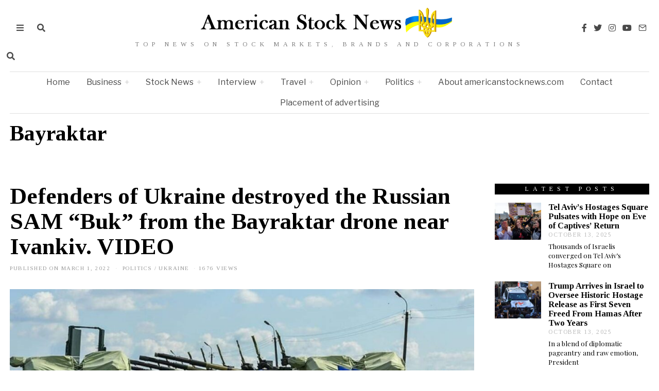

--- FILE ---
content_type: text/html; charset=UTF-8
request_url: https://americanstocknews.com/tag/bayraktar/
body_size: 25755
content:
<!DOCTYPE html>
<html lang=en-US prefix="og: https://ogp.me/ns#" class=no-js>
<head>
<meta charset=UTF-8>
<meta name=viewport content="width=device-width, initial-scale=1.0">
<link rel=profile href="https://gmpg.org/xfn/11">
<!--[if lt IE 9]>
	<script src="https://americanstocknews.com/wp-content/themes/fox/js/html5.js"></script>
	<![endif]-->
<script>(function(html){html.className=html.className.replace(/\bno-js\b/,'js')})(document.documentElement);</script>
<style>img:is([sizes="auto" i], [sizes^="auto," i]) {contain-intrinsic-size:3000px 1500px}</style>
<!-- Search Engine Optimization by Rank Math - https://rankmath.com/ -->
<title>Bayraktar Archives - American Stock News</title>
<meta name=description content="American Stock News"/>
<meta name=robots content="follow, noindex"/>
<meta property=og:locale content=en_US />
<meta property=og:type content=article />
<meta property=og:title content="Bayraktar Archives - American Stock News"/>
<meta property=og:description content="American Stock News"/>
<meta property=og:url content="https://americanstocknews.com/tag/bayraktar/"/>
<meta property=og:site_name content="American Stock News"/>
<meta property=article:publisher content="https://www.facebook.com/AmericanStockNews"/>
<meta name=twitter:card content=summary_large_image />
<meta name=twitter:title content="Bayraktar Archives - American Stock News"/>
<meta name=twitter:description content="American Stock News"/>
<meta name=twitter:site content="@AmericanStockN1"/>
<meta name=twitter:label1 content=Posts />
<meta name=twitter:data1 content=1 />
<!-- /Rank Math WordPress SEO plugin -->
<link rel=dns-prefetch href='//www.googletagmanager.com'/>
<link rel=dns-prefetch href='//fonts.googleapis.com'/>
<link rel=dns-prefetch href='//pagead2.googlesyndication.com'/>
<link href='https://fonts.gstatic.com' crossorigin rel=preconnect />
<link rel=alternate type="application/rss+xml" title="American Stock News &raquo; Feed" href="https://americanstocknews.com/feed/"/>
<link rel=alternate type="application/rss+xml" title="American Stock News &raquo; Comments Feed" href="https://americanstocknews.com/comments/feed/"/>
<link rel=alternate type="application/rss+xml" title="American Stock News &raquo; Bayraktar Tag Feed" href="https://americanstocknews.com/tag/bayraktar/feed/"/>
<style id=classic-theme-styles-inline-css>.wp-block-button__link{color:#fff;background-color:#32373c;border-radius:9999px;box-shadow:none;text-decoration:none;padding:calc(.667em + 2px) calc(1.333em + 2px);font-size:1.125em}.wp-block-file__button{background:#32373c;color:#fff;text-decoration:none}</style>
<style id=global-styles-inline-css>:root{--wp--preset--aspect-ratio--square:1;--wp--preset--aspect-ratio--4-3: 4/3;--wp--preset--aspect-ratio--3-4: 3/4;--wp--preset--aspect-ratio--3-2: 3/2;--wp--preset--aspect-ratio--2-3: 2/3;--wp--preset--aspect-ratio--16-9: 16/9;--wp--preset--aspect-ratio--9-16: 9/16;--wp--preset--color--black:#000;--wp--preset--color--cyan-bluish-gray:#abb8c3;--wp--preset--color--white:#fff;--wp--preset--color--pale-pink:#f78da7;--wp--preset--color--vivid-red:#cf2e2e;--wp--preset--color--luminous-vivid-orange:#ff6900;--wp--preset--color--luminous-vivid-amber:#fcb900;--wp--preset--color--light-green-cyan:#7bdcb5;--wp--preset--color--vivid-green-cyan:#00d084;--wp--preset--color--pale-cyan-blue:#8ed1fc;--wp--preset--color--vivid-cyan-blue:#0693e3;--wp--preset--color--vivid-purple:#9b51e0;--wp--preset--gradient--vivid-cyan-blue-to-vivid-purple:linear-gradient(135deg,rgba(6,147,227,1) 0%,#9b51e0 100%);--wp--preset--gradient--light-green-cyan-to-vivid-green-cyan:linear-gradient(135deg,#7adcb4 0%,#00d082 100%);--wp--preset--gradient--luminous-vivid-amber-to-luminous-vivid-orange:linear-gradient(135deg,rgba(252,185,0,1) 0%,rgba(255,105,0,1) 100%);--wp--preset--gradient--luminous-vivid-orange-to-vivid-red:linear-gradient(135deg,rgba(255,105,0,1) 0%,#cf2e2e 100%);--wp--preset--gradient--very-light-gray-to-cyan-bluish-gray:linear-gradient(135deg,#eee 0%,#a9b8c3 100%);--wp--preset--gradient--cool-to-warm-spectrum:linear-gradient(135deg,#4aeadc 0%,#9778d1 20%,#cf2aba 40%,#ee2c82 60%,#fb6962 80%,#fef84c 100%);--wp--preset--gradient--blush-light-purple:linear-gradient(135deg,#ffceec 0%,#9896f0 100%);--wp--preset--gradient--blush-bordeaux:linear-gradient(135deg,#fecda5 0%,#fe2d2d 50%,#6b003e 100%);--wp--preset--gradient--luminous-dusk:linear-gradient(135deg,#ffcb70 0%,#c751c0 50%,#4158d0 100%);--wp--preset--gradient--pale-ocean:linear-gradient(135deg,#fff5cb 0%,#b6e3d4 50%,#33a7b5 100%);--wp--preset--gradient--electric-grass:linear-gradient(135deg,#caf880 0%,#71ce7e 100%);--wp--preset--gradient--midnight:linear-gradient(135deg,#020381 0%,#2874fc 100%);--wp--preset--font-size--small:13px;--wp--preset--font-size--medium:20px;--wp--preset--font-size--large:36px;--wp--preset--font-size--x-large:42px;--wp--preset--spacing--20:.44rem;--wp--preset--spacing--30:.67rem;--wp--preset--spacing--40:1rem;--wp--preset--spacing--50:1.5rem;--wp--preset--spacing--60:2.25rem;--wp--preset--spacing--70:3.38rem;--wp--preset--spacing--80:5.06rem;--wp--preset--shadow--natural:6px 6px 9px rgba(0,0,0,.2);--wp--preset--shadow--deep:12px 12px 50px rgba(0,0,0,.4);--wp--preset--shadow--sharp:6px 6px 0 rgba(0,0,0,.2);--wp--preset--shadow--outlined:6px 6px 0 -3px rgba(255,255,255,1) , 6px 6px rgba(0,0,0,1);--wp--preset--shadow--crisp:6px 6px 0 rgba(0,0,0,1)}:where(.is-layout-flex){gap:.5em}:where(.is-layout-grid){gap:.5em}body .is-layout-flex{display:flex}.is-layout-flex{flex-wrap:wrap;align-items:center}.is-layout-flex > :is(*, div){margin:0}body .is-layout-grid{display:grid}.is-layout-grid > :is(*, div){margin:0}:where(.wp-block-columns.is-layout-flex){gap:2em}:where(.wp-block-columns.is-layout-grid){gap:2em}:where(.wp-block-post-template.is-layout-flex){gap:1.25em}:where(.wp-block-post-template.is-layout-grid){gap:1.25em}.has-black-color{color:var(--wp--preset--color--black)!important}.has-cyan-bluish-gray-color{color:var(--wp--preset--color--cyan-bluish-gray)!important}.has-white-color{color:var(--wp--preset--color--white)!important}.has-pale-pink-color{color:var(--wp--preset--color--pale-pink)!important}.has-vivid-red-color{color:var(--wp--preset--color--vivid-red)!important}.has-luminous-vivid-orange-color{color:var(--wp--preset--color--luminous-vivid-orange)!important}.has-luminous-vivid-amber-color{color:var(--wp--preset--color--luminous-vivid-amber)!important}.has-light-green-cyan-color{color:var(--wp--preset--color--light-green-cyan)!important}.has-vivid-green-cyan-color{color:var(--wp--preset--color--vivid-green-cyan)!important}.has-pale-cyan-blue-color{color:var(--wp--preset--color--pale-cyan-blue)!important}.has-vivid-cyan-blue-color{color:var(--wp--preset--color--vivid-cyan-blue)!important}.has-vivid-purple-color{color:var(--wp--preset--color--vivid-purple)!important}.has-black-background-color{background-color:var(--wp--preset--color--black)!important}.has-cyan-bluish-gray-background-color{background-color:var(--wp--preset--color--cyan-bluish-gray)!important}.has-white-background-color{background-color:var(--wp--preset--color--white)!important}.has-pale-pink-background-color{background-color:var(--wp--preset--color--pale-pink)!important}.has-vivid-red-background-color{background-color:var(--wp--preset--color--vivid-red)!important}.has-luminous-vivid-orange-background-color{background-color:var(--wp--preset--color--luminous-vivid-orange)!important}.has-luminous-vivid-amber-background-color{background-color:var(--wp--preset--color--luminous-vivid-amber)!important}.has-light-green-cyan-background-color{background-color:var(--wp--preset--color--light-green-cyan)!important}.has-vivid-green-cyan-background-color{background-color:var(--wp--preset--color--vivid-green-cyan)!important}.has-pale-cyan-blue-background-color{background-color:var(--wp--preset--color--pale-cyan-blue)!important}.has-vivid-cyan-blue-background-color{background-color:var(--wp--preset--color--vivid-cyan-blue)!important}.has-vivid-purple-background-color{background-color:var(--wp--preset--color--vivid-purple)!important}.has-black-border-color{border-color:var(--wp--preset--color--black)!important}.has-cyan-bluish-gray-border-color{border-color:var(--wp--preset--color--cyan-bluish-gray)!important}.has-white-border-color{border-color:var(--wp--preset--color--white)!important}.has-pale-pink-border-color{border-color:var(--wp--preset--color--pale-pink)!important}.has-vivid-red-border-color{border-color:var(--wp--preset--color--vivid-red)!important}.has-luminous-vivid-orange-border-color{border-color:var(--wp--preset--color--luminous-vivid-orange)!important}.has-luminous-vivid-amber-border-color{border-color:var(--wp--preset--color--luminous-vivid-amber)!important}.has-light-green-cyan-border-color{border-color:var(--wp--preset--color--light-green-cyan)!important}.has-vivid-green-cyan-border-color{border-color:var(--wp--preset--color--vivid-green-cyan)!important}.has-pale-cyan-blue-border-color{border-color:var(--wp--preset--color--pale-cyan-blue)!important}.has-vivid-cyan-blue-border-color{border-color:var(--wp--preset--color--vivid-cyan-blue)!important}.has-vivid-purple-border-color{border-color:var(--wp--preset--color--vivid-purple)!important}.has-vivid-cyan-blue-to-vivid-purple-gradient-background{background:var(--wp--preset--gradient--vivid-cyan-blue-to-vivid-purple)!important}.has-light-green-cyan-to-vivid-green-cyan-gradient-background{background:var(--wp--preset--gradient--light-green-cyan-to-vivid-green-cyan)!important}.has-luminous-vivid-amber-to-luminous-vivid-orange-gradient-background{background:var(--wp--preset--gradient--luminous-vivid-amber-to-luminous-vivid-orange)!important}.has-luminous-vivid-orange-to-vivid-red-gradient-background{background:var(--wp--preset--gradient--luminous-vivid-orange-to-vivid-red)!important}.has-very-light-gray-to-cyan-bluish-gray-gradient-background{background:var(--wp--preset--gradient--very-light-gray-to-cyan-bluish-gray)!important}.has-cool-to-warm-spectrum-gradient-background{background:var(--wp--preset--gradient--cool-to-warm-spectrum)!important}.has-blush-light-purple-gradient-background{background:var(--wp--preset--gradient--blush-light-purple)!important}.has-blush-bordeaux-gradient-background{background:var(--wp--preset--gradient--blush-bordeaux)!important}.has-luminous-dusk-gradient-background{background:var(--wp--preset--gradient--luminous-dusk)!important}.has-pale-ocean-gradient-background{background:var(--wp--preset--gradient--pale-ocean)!important}.has-electric-grass-gradient-background{background:var(--wp--preset--gradient--electric-grass)!important}.has-midnight-gradient-background{background:var(--wp--preset--gradient--midnight)!important}.has-small-font-size{font-size:var(--wp--preset--font-size--small)!important}.has-medium-font-size{font-size:var(--wp--preset--font-size--medium)!important}.has-large-font-size{font-size:var(--wp--preset--font-size--large)!important}.has-x-large-font-size{font-size:var(--wp--preset--font-size--x-large)!important}:where(.wp-block-post-template.is-layout-flex){gap:1.25em}:where(.wp-block-post-template.is-layout-grid){gap:1.25em}:where(.wp-block-columns.is-layout-flex){gap:2em}:where(.wp-block-columns.is-layout-grid){gap:2em}:root :where(.wp-block-pullquote){font-size:1.5em;line-height:1.6}</style>
<link rel=stylesheet id=wpo_min-header-0-css href='https://americanstocknews.com/wp-content/cache/wpo-minify/1760338994/assets/A.wpo-minify-header-70591827.min.css.pagespeed.cf.Mce7aSbEw5.css' media=all />
<link rel=stylesheet id=wi-fonts-css href='https://fonts.googleapis.com/css?family=Playfair+Display%3A400%2C500%2C400italic%7CTinos%3A400%2C400italic%2C700%7CLibre+Franklin%3A400%2C900%7CLora%3A400&#038;display=auto&#038;ver=5.1.1' media=all />
<link rel=stylesheet id=wpo_min-header-2-css href='https://americanstocknews.com/wp-content/cache/wpo-minify/1760338994/assets/A.wpo-minify-header-6a4c0de7.min.css.pagespeed.cf.82Y82U-hA3.css' media=all />
<script id=wpo_min-header-0-js-extra>var seoAutomatedLinkBuilding={"ajaxUrl":"https:\/\/americanstocknews.com\/wp-admin\/admin-ajax.php"};</script>
<script defer src="https://americanstocknews.com/wp-content/cache/wpo-minify/1760338994/assets/wpo-minify-header-d4d21d8a.min.js.pagespeed.jm.Zy0vWLTb9G.js" id=wpo_min-header-0-js></script>
<!-- Google tag (gtag.js) snippet added by Site Kit -->
<!-- Google Analytics snippet added by Site Kit -->
<script src="https://www.googletagmanager.com/gtag/js?id=G-KFHXRRTPX8" id=google_gtagjs-js async></script>
<script id=google_gtagjs-js-after>window.dataLayer=window.dataLayer||[];function gtag(){dataLayer.push(arguments);}gtag("set","linker",{"domains":["americanstocknews.com"]});gtag("js",new Date());gtag("set","developer_id.dZTNiMT",true);gtag("config","G-KFHXRRTPX8");</script>
<link rel="https://api.w.org/" href="https://americanstocknews.com/wp-json/"/><link rel=alternate title=JSON type="application/json" href="https://americanstocknews.com/wp-json/wp/v2/tags/22601"/><link rel=EditURI type="application/rsd+xml" title=RSD href="https://americanstocknews.com/xmlrpc.php?rsd"/>
<meta name=generator content="Site Kit by Google 1.170.0"/><!-- MagenetMonetization V: 1.0.29.3--><!-- MagenetMonetization 1 --><!-- MagenetMonetization 1.1 --><!-- b9b2396585343924c4902cde3f9215a6173c6d3c -->
<!-- Google AdSense meta tags added by Site Kit -->
<meta name=google-adsense-platform-account content=ca-host-pub-2644536267352236>
<meta name=google-adsense-platform-domain content=sitekit.withgoogle.com>
<!-- End Google AdSense meta tags added by Site Kit -->
<!-- Schema & Structured Data For WP v1.51 - -->
<script type="application/ld+json" class=saswp-schema-markup-output>
[{"@context":"https:\/\/schema.org\/","@graph":[{"@context":"https:\/\/schema.org\/","@type":"SiteNavigationElement","@id":"https:\/\/americanstocknews.com\/#home","name":"Home","url":"https:\/\/americanstocknews.com\/"},{"@context":"https:\/\/schema.org\/","@type":"SiteNavigationElement","@id":"https:\/\/americanstocknews.com\/#business","name":"Business","url":"https:\/\/americanstocknews.com\/category\/business\/"},{"@context":"https:\/\/schema.org\/","@type":"SiteNavigationElement","@id":"https:\/\/americanstocknews.com\/#stock-news","name":"Stock News","url":"https:\/\/americanstocknews.com\/category\/stock-news\/"},{"@context":"https:\/\/schema.org\/","@type":"SiteNavigationElement","@id":"https:\/\/americanstocknews.com\/#interview","name":"Interview","url":"https:\/\/americanstocknews.com\/category\/interview\/"},{"@context":"https:\/\/schema.org\/","@type":"SiteNavigationElement","@id":"https:\/\/americanstocknews.com\/#travel","name":"Travel","url":"https:\/\/americanstocknews.com\/category\/travel\/"},{"@context":"https:\/\/schema.org\/","@type":"SiteNavigationElement","@id":"https:\/\/americanstocknews.com\/#opinion","name":"Opinion","url":"https:\/\/americanstocknews.com\/category\/opinion\/"},{"@context":"https:\/\/schema.org\/","@type":"SiteNavigationElement","@id":"https:\/\/americanstocknews.com\/#politics","name":"Politics","url":"https:\/\/americanstocknews.com\/category\/politics\/"},{"@context":"https:\/\/schema.org\/","@type":"SiteNavigationElement","@id":"https:\/\/americanstocknews.com\/#about-americanstocknews-com","name":"About americanstocknews.com","url":"https:\/\/americanstocknews.com\/about-americanstocknews-com\/"},{"@context":"https:\/\/schema.org\/","@type":"SiteNavigationElement","@id":"https:\/\/americanstocknews.com\/#contact","name":"Contact","url":"https:\/\/americanstocknews.com\/contact-2\/"},{"@context":"https:\/\/schema.org\/","@type":"SiteNavigationElement","@id":"https:\/\/americanstocknews.com\/#placement-of-advertising","name":"Placement of advertising","url":"https:\/\/americanstocknews.com\/advertise-placement-of-advertising-guest-post\/"}]},

{"@context":"https:\/\/schema.org\/","@type":"BreadcrumbList","@id":"https:\/\/americanstocknews.com\/tag\/bayraktar\/#breadcrumb","itemListElement":[{"@type":"ListItem","position":1,"item":{"@id":"https:\/\/americanstocknews.com","name":"Home"}},{"@type":"ListItem","position":2,"item":{"@id":"https:\/\/americanstocknews.com\/tag\/bayraktar\/","name":"Bayraktar"}}]},

{"@context":"https:\/\/schema.org\/","@type":"NewsArticle","@id":"https:\/\/americanstocknews.com\/politics\/defenders-of-ukraine-destroyed-the-russian-sam-buk-from-the-bayraktar-drone-near-ivankiv-video\/#newsarticle","url":"https:\/\/americanstocknews.com\/politics\/defenders-of-ukraine-destroyed-the-russian-sam-buk-from-the-bayraktar-drone-near-ivankiv-video\/","headline":"Defenders of Ukraine destroyed the Russian SAM &#8220;Buk&#8221; from the Bayraktar drone near Ivankiv. VIDEO","mainEntityOfPage":"https:\/\/americanstocknews.com\/politics\/defenders-of-ukraine-destroyed-the-russian-sam-buk-from-the-bayraktar-drone-near-ivankiv-video\/","datePublished":"2022-03-01T14:51:01+04:00","dateModified":"2024-11-30T17:46:03+04:00","description":"Defenders of Ukraine destroyed the enemy SAM \"Buk\" near the village of Ivankiv, Kyiv region.","articleSection":"Ukraine","articleBody":"Defenders of Ukraine destroyed the enemy SAM \"Buk\" near the village of Ivankiv, Kyiv region.        \"Destruction from the UAV Bayraktar TB2 of the Russian SAM Buk near the village of Ivankiv, Kyiv region. Everything will be Ukraine!\" Zaluzhnyi wrote.        Source:&nbsp;https:\/\/censor.net\/en\/v3320145","keywords":["Bayraktar"," Bayraktar drone"," Defenders of Ukraine"," Ivankiv"," Russia"," SAM &quot;Buk&quot;"," Ukraine"," Video"," "],"name":"Defenders of Ukraine destroyed the Russian SAM &#8220;Buk&#8221; from the Bayraktar drone near Ivankiv. VIDEO","thumbnailUrl":"https:\/\/americanstocknews.com\/wp-content\/uploads\/2022\/03\/UAV-Bayraktar-TB2-Ukraine-150x150.jpg","wordCount":"38","timeRequired":"PT10S","mainEntity":{"@type":"WebPage","@id":"https:\/\/americanstocknews.com\/politics\/defenders-of-ukraine-destroyed-the-russian-sam-buk-from-the-bayraktar-drone-near-ivankiv-video\/"},"author":{"@type":"Person","name":"Editor-in-Chief","description":"Michael Phoch \r\n20 years of experience in mass media","url":"https:\/\/americanstocknews.com\/author\/editor\/","sameAs":["https:\/\/americanstocknews.com"],"image":{"@type":"ImageObject","url":"https:\/\/secure.gravatar.com\/avatar\/d19eaf07b29dff0d12df079645e5cc20796e0379903455ea822d7eb60929f0fc?s=96&d=mm&r=g","height":96,"width":96}},"editor":{"@type":"Person","name":"Editor-in-Chief","description":"Michael Phoch \r\n20 years of experience in mass media","url":"https:\/\/americanstocknews.com\/author\/editor\/","sameAs":["https:\/\/americanstocknews.com"],"image":{"@type":"ImageObject","url":"https:\/\/secure.gravatar.com\/avatar\/d19eaf07b29dff0d12df079645e5cc20796e0379903455ea822d7eb60929f0fc?s=96&d=mm&r=g","height":96,"width":96}},"publisher":{"@type":"Organization","name":"American Stock News","url":"https:\/\/americanstocknews.com","logo":{"@type":"ImageObject","url":"https:\/\/americanstocknews.com\/wp-content\/uploads\/2020\/10\/Logo-OTXKUT.jpg","width":0,"height":0}},"image":[{"@type":"ImageObject","@id":"https:\/\/americanstocknews.com\/politics\/defenders-of-ukraine-destroyed-the-russian-sam-buk-from-the-bayraktar-drone-near-ivankiv-video\/#primaryimage","url":"https:\/\/americanstocknews.com\/wp-content\/uploads\/2022\/03\/UAV-Bayraktar-TB2-Ukraine-1200x900.jpg","width":"1200","height":"900","caption":"UAV Bayraktar TB2"},{"@type":"ImageObject","url":"https:\/\/americanstocknews.com\/wp-content\/uploads\/2022\/03\/UAV-Bayraktar-TB2-Ukraine-1200x720.jpg","width":"1200","height":"720","caption":"UAV Bayraktar TB2"},{"@type":"ImageObject","url":"https:\/\/americanstocknews.com\/wp-content\/uploads\/2022\/03\/UAV-Bayraktar-TB2-Ukraine-1200x675.jpg","width":"1200","height":"675","caption":"UAV Bayraktar TB2"},{"@type":"ImageObject","url":"https:\/\/americanstocknews.com\/wp-content\/uploads\/2022\/03\/UAV-Bayraktar-TB2-Ukraine-627x627.jpg","width":"627","height":"627","caption":"UAV Bayraktar TB2"}]}]
</script>
<style type="text/css">.broken_link,a.broken_link{text-decoration:line-through}</style>
<!-- Google Tag Manager snippet added by Site Kit -->
<script>(function(w,d,s,l,i){w[l]=w[l]||[];w[l].push({'gtm.start':new Date().getTime(),event:'gtm.js'});var f=d.getElementsByTagName(s)[0],j=d.createElement(s),dl=l!='dataLayer'?'&l='+l:'';j.async=true;j.src='https://www.googletagmanager.com/gtm.js?id='+i+dl;f.parentNode.insertBefore(j,f);})(window,document,'script','dataLayer','GTM-NND9B47');</script>
<!-- End Google Tag Manager snippet added by Site Kit -->
<!-- Google AdSense snippet added by Site Kit -->
<script async src="https://pagead2.googlesyndication.com/pagead/js/adsbygoogle.js?client=ca-pub-7638068491895166&amp;host=ca-host-pub-2644536267352236" crossorigin=anonymous></script>
<!-- End Google AdSense snippet added by Site Kit -->
<link rel=icon href="https://americanstocknews.com/wp-content/uploads/2020/09/xcropped-Logo-OTXKUT-32x32.jpg.pagespeed.ic.z13KYY_dAq.webp" sizes=32x32 />
<link rel=icon href="https://americanstocknews.com/wp-content/uploads/2020/09/xcropped-Logo-OTXKUT-192x192.jpg.pagespeed.ic.h4lsdMUlY7.webp" sizes=192x192 />
<link rel=apple-touch-icon href="https://americanstocknews.com/wp-content/uploads/2020/09/xcropped-Logo-OTXKUT-180x180.jpg.pagespeed.ic.MsKNHIURD5.webp"/>
<meta name=msapplication-TileImage content="https://americanstocknews.com/wp-content/uploads/2020/09/cropped-Logo-OTXKUT-270x270.jpg"/>
<style id=color-preview></style>
</head>
<body data-rsssl=1 class="archive tag tag-bayraktar tag-22601 wp-theme-fox has-sidebar sidebar-right masthead-mobile-fixed fox-theme lightmode layout-wide style--dropcap-default dropcap-style-default style--dropcap-font-heading style--tag-block style--list-widget-1 style--tagcloud-1 style--blockquote-no-icon style--single-heading-border_top style--link-2 body-sticky-sidebar"><noscript><meta HTTP-EQUIV="refresh" content="0;url='https://americanstocknews.com/tag/bayraktar/?PageSpeed=noscript'" /><style><!--table,div,span,font,p{display:none} --></style><div style="display:block">Please click <a href="https://americanstocknews.com/tag/bayraktar/?PageSpeed=noscript">here</a> if you are not redirected within a few seconds.</div></noscript>
<!-- Google Tag Manager (noscript) snippet added by Site Kit -->
<noscript>
<iframe src="https://www.googletagmanager.com/ns.html?id=GTM-NND9B47" height=0 width=0 style="display:none;visibility:hidden"></iframe>
</noscript>
<!-- End Google Tag Manager (noscript) snippet added by Site Kit -->
<div id=wi-all class="fox-outer-wrapper fox-all wi-all">
<div id=wi-wrapper class="fox-wrapper wi-wrapper">
<div class=wi-container>
<header id=masthead class="site-header header-classic header-sticky-style-border submenu-light">
<div id=masthead-mobile-height></div>
<div class="header-container header-stack3 header-nav-top-1 header-nav-bottom-1">
<div class="header-classic-row header-row-branding header-row-main header-stack3-main">
<div class=container>
<div id=logo-area class="fox-logo-area fox-header-logo site-branding">
<div id=wi-logo class=fox-logo-container>
<h2 class="wi-logo-main fox-logo logo-type-image" id=site-logo>
<a href="https://americanstocknews.com/" rel=home>
<img src="https://americanstocknews.com/wp-content/uploads/2022/03/xAmerican-Stock-News-Logo-Save-Ukraine.png.pagespeed.ic.V32AtRxlFp.webp" alt=Logo class=main-img-logo />
</a>
</h2>
</div><!-- .fox-logo-container -->
<h3 class="slogan site-description">Top News on Stock Markets, Brands and Corporations</h3>
</div><!-- #logo-area -->
<div class="header-stack3-left header-stack3-part">
<a class="toggle-menu hamburger hamburger-btn">
<span class=hamburger-open-icon><i class="fa fa-bars ic-hamburger"></i></span> <span class=hamburger-close-icon><i class=feather-x></i></span> </a>
<div class="header-search-wrapper header-search-modal">
<span class="search-btn search-btn-modal">
<i class="fa fa-search"></i> </span>
<div class="modal-search-wrapper modal-showing-slide-right">
<div class=container>
<div class=modal-search-container>
<div class=searchform>
<form role=search method=get action="https://americanstocknews.com/" class=form>
<input type=text name=s class="s search-field" value="" placeholder="Type &amp; hit enter"/>
<button class=submit role=button title=Go>
<i class="fa fa-search"></i>
</button>
</form><!-- .form -->
</div><!-- .searchform -->
<h3 class="search-nav-heading small-heading">Suggestions</h3>
<nav id=search-menu role=navigation>
<div class=menu><ul id=menu-search-suggestion class=menu><li id=menu-item-363 class="menu-item menu-item-type-taxonomy menu-item-object-category menu-item-363"><a href="https://americanstocknews.com/category/opinion/">Opinion</a></li>
<li id=menu-item-364 class="menu-item menu-item-type-taxonomy menu-item-object-category menu-item-364"><a href="https://americanstocknews.com/category/business/">Business</a></li>
<li id=menu-item-367 class="menu-item menu-item-type-taxonomy menu-item-object-category menu-item-367"><a href="https://americanstocknews.com/category/stock-news/">Stock News</a></li>
<li id=menu-item-368 class="menu-item menu-item-type-taxonomy menu-item-object-category menu-item-368"><a href="https://americanstocknews.com/category/interview/">Interview</a></li>
<li id=menu-item-3242 class="menu-item menu-item-type-taxonomy menu-item-object-category menu-item-3242"><a href="https://americanstocknews.com/category/politics/">Politics</a></li>
<li id=menu-item-3243 class="menu-item menu-item-type-taxonomy menu-item-object-category menu-item-3243"><a href="https://americanstocknews.com/category/travel/">Travel</a></li>
</ul></div>
</nav><!-- #search-menu -->
</div><!-- .modal-search-container -->
</div><!-- .header-search-form -->
<span class=close-modal><i class=feather-x></i></span>
</div><!-- .modal-search-wrapper -->
</div><!-- .header-search-wrapper -->
</div><!-- .header-stack3-part -->
<div class="header-stack3-right header-stack3-part">
<div class="social-list header-social style-plain shape-circle align-center icon-size-normal icon-spacing-small style-none" id=social-id-6975c1f77a0bf>
<ul>
<li class=li-facebook>
<a href="https://www.facebook.com/AmericanStockNews" target=_blank rel=noopener title=Facebook>
<i class="fab fa-facebook-f"></i>
</a>
</li>
<li class=li-twitter>
<a href="https://twitter.com/AmericanStockN1" target=_blank rel=noopener title=Twitter>
<i class="fab fa-twitter"></i>
</a>
</li>
<li class=li-instagram>
<a href="https://www.instagram.com/americanstocknews/" target=_blank rel=noopener title=Instagram>
<i class="fab fa-instagram"></i>
</a>
</li>
<li class=li-youtube>
<a href="#" target=_blank rel=noopener title=YouTube>
<i class="fab fa-youtube"></i>
</a>
</li>
<li class=li-email>
<a href="mailto:info@americanstocknews.com" target=_blank rel=noopener title=Email>
<i class=feather-mail></i>
</a>
</li>
</ul>
</div><!-- .social-list -->
</div><!-- .header-stack3-part -->
</div><!-- .container -->
<aside id=header-area class=widget-area><!-- MagenetMonetization 5 --><!-- MagenetMonetization 5 --><div id=header-search-1 class="widget widget_header_search">
<div class="header-search-wrapper header-search-modal">
<span class="search-btn search-btn-modal">
<i class="fa fa-search"></i> </span>
<div class="modal-search-wrapper modal-showing-slide-right">
<div class=container>
<div class=modal-search-container>
<div class=searchform>
<form role=search method=get action="https://americanstocknews.com/" class=form>
<input type=text name=s class="s search-field" value="" placeholder="Type &amp; hit enter"/>
<button class=submit role=button title=Go>
<i class="fa fa-search"></i>
</button>
</form><!-- .form -->
</div><!-- .searchform -->
<h3 class="search-nav-heading small-heading">Suggestions</h3>
<nav id=search-menu role=navigation>
<div class=menu><ul id=menu-search-suggestion-1 class=menu><li class="menu-item menu-item-type-taxonomy menu-item-object-category menu-item-363"><a href="https://americanstocknews.com/category/opinion/">Opinion</a></li>
<li class="menu-item menu-item-type-taxonomy menu-item-object-category menu-item-364"><a href="https://americanstocknews.com/category/business/">Business</a></li>
<li class="menu-item menu-item-type-taxonomy menu-item-object-category menu-item-367"><a href="https://americanstocknews.com/category/stock-news/">Stock News</a></li>
<li class="menu-item menu-item-type-taxonomy menu-item-object-category menu-item-368"><a href="https://americanstocknews.com/category/interview/">Interview</a></li>
<li class="menu-item menu-item-type-taxonomy menu-item-object-category menu-item-3242"><a href="https://americanstocknews.com/category/politics/">Politics</a></li>
<li class="menu-item menu-item-type-taxonomy menu-item-object-category menu-item-3243"><a href="https://americanstocknews.com/category/travel/">Travel</a></li>
</ul></div>
</nav><!-- #search-menu -->
</div><!-- .modal-search-container -->
</div><!-- .header-search-form -->
<span class=close-modal><i class=feather-x></i></span>
</div><!-- .modal-search-wrapper -->
</div><!-- .header-search-wrapper -->
</div></aside><!-- .widget-area -->
</div><!-- .header-row-main -->
<div class="row-nav-light row-nav-style-active-3 header-classic-row header-row-nav header-sticky-element">
<div class=container>
<nav id=wi-mainnav class="navigation-ele wi-mainnav" role=navigation>
<div class="menu style-indicator-plus"><ul id=menu-primary-menu class=menu><li id=menu-item-2697 class="menu-item menu-item-type-custom menu-item-object-custom menu-item-home menu-item-2697"><a href="https://americanstocknews.com/">Home</a></li>
<li id=menu-item-2693 class="menu-item menu-item-type-taxonomy menu-item-object-category menu-item-2693 mega mega-item"><a href="https://americanstocknews.com/category/business/">Business</a><ul class="sub-menu submenu-display-items"> <li class="menu-item post-nav-item">
<article class="wi-post post-item post-nav-item-inner">
<div class="nav-thumbnail-wrapper pseudo-thumbnail-landscape">
<div class=nav-thumbnail-loading>
<span class=fox-loading-element><i class="fa fa-spinner fa-spin"></i></span> </div>
</div>
<div class=post-nav-item-text>
</div><!-- .post-nav-item-text -->
</article><!-- .post-nav-item-inner -->
</li><!-- .post-nav-item.menu-item -->
<li class="menu-item post-nav-item">
<article class="wi-post post-item post-nav-item-inner">
<div class="nav-thumbnail-wrapper pseudo-thumbnail-landscape">
<div class=nav-thumbnail-loading>
<span class=fox-loading-element><i class="fa fa-spinner fa-spin"></i></span> </div>
</div>
<div class=post-nav-item-text>
</div><!-- .post-nav-item-text -->
</article><!-- .post-nav-item-inner -->
</li><!-- .post-nav-item.menu-item -->
<li class="menu-item post-nav-item">
<article class="wi-post post-item post-nav-item-inner">
<div class="nav-thumbnail-wrapper pseudo-thumbnail-landscape">
<div class=nav-thumbnail-loading>
<span class=fox-loading-element><i class="fa fa-spinner fa-spin"></i></span> </div>
</div>
<div class=post-nav-item-text>
</div><!-- .post-nav-item-text -->
</article><!-- .post-nav-item-inner -->
</li><!-- .post-nav-item.menu-item -->
<span class=caret></span></ul></li>
<li id=menu-item-3469 class="menu-item menu-item-type-taxonomy menu-item-object-category menu-item-3469 mega mega-item"><a href="https://americanstocknews.com/category/stock-news/">Stock News</a><ul class="sub-menu submenu-display-items"> <li class="menu-item post-nav-item">
<article class="wi-post post-item post-nav-item-inner">
<div class="nav-thumbnail-wrapper pseudo-thumbnail-landscape">
<div class=nav-thumbnail-loading>
<span class=fox-loading-element><i class="fa fa-spinner fa-spin"></i></span> </div>
</div>
<div class=post-nav-item-text>
</div><!-- .post-nav-item-text -->
</article><!-- .post-nav-item-inner -->
</li><!-- .post-nav-item.menu-item -->
<li class="menu-item post-nav-item">
<article class="wi-post post-item post-nav-item-inner">
<div class="nav-thumbnail-wrapper pseudo-thumbnail-landscape">
<div class=nav-thumbnail-loading>
<span class=fox-loading-element><i class="fa fa-spinner fa-spin"></i></span> </div>
</div>
<div class=post-nav-item-text>
</div><!-- .post-nav-item-text -->
</article><!-- .post-nav-item-inner -->
</li><!-- .post-nav-item.menu-item -->
<li class="menu-item post-nav-item">
<article class="wi-post post-item post-nav-item-inner">
<div class="nav-thumbnail-wrapper pseudo-thumbnail-landscape">
<div class=nav-thumbnail-loading>
<span class=fox-loading-element><i class="fa fa-spinner fa-spin"></i></span> </div>
</div>
<div class=post-nav-item-text>
</div><!-- .post-nav-item-text -->
</article><!-- .post-nav-item-inner -->
</li><!-- .post-nav-item.menu-item -->
<span class=caret></span></ul></li>
<li id=menu-item-2694 class="menu-item menu-item-type-taxonomy menu-item-object-category menu-item-2694 mega mega-item"><a href="https://americanstocknews.com/category/interview/">Interview</a><ul class="sub-menu submenu-display-items"> <li class="menu-item post-nav-item">
<article class="wi-post post-item post-nav-item-inner">
<div class="nav-thumbnail-wrapper pseudo-thumbnail-landscape">
<div class=nav-thumbnail-loading>
<span class=fox-loading-element><i class="fa fa-spinner fa-spin"></i></span> </div>
</div>
<div class=post-nav-item-text>
</div><!-- .post-nav-item-text -->
</article><!-- .post-nav-item-inner -->
</li><!-- .post-nav-item.menu-item -->
<li class="menu-item post-nav-item">
<article class="wi-post post-item post-nav-item-inner">
<div class="nav-thumbnail-wrapper pseudo-thumbnail-landscape">
<div class=nav-thumbnail-loading>
<span class=fox-loading-element><i class="fa fa-spinner fa-spin"></i></span> </div>
</div>
<div class=post-nav-item-text>
</div><!-- .post-nav-item-text -->
</article><!-- .post-nav-item-inner -->
</li><!-- .post-nav-item.menu-item -->
<li class="menu-item post-nav-item">
<article class="wi-post post-item post-nav-item-inner">
<div class="nav-thumbnail-wrapper pseudo-thumbnail-landscape">
<div class=nav-thumbnail-loading>
<span class=fox-loading-element><i class="fa fa-spinner fa-spin"></i></span> </div>
</div>
<div class=post-nav-item-text>
</div><!-- .post-nav-item-text -->
</article><!-- .post-nav-item-inner -->
</li><!-- .post-nav-item.menu-item -->
<span class=caret></span></ul></li>
<li id=menu-item-2698 class="menu-item menu-item-type-taxonomy menu-item-object-category menu-item-2698 mega mega-item"><a href="https://americanstocknews.com/category/travel/">Travel</a><ul class="sub-menu submenu-display-items"> <li class="menu-item post-nav-item">
<article class="wi-post post-item post-nav-item-inner">
<div class="nav-thumbnail-wrapper pseudo-thumbnail-landscape">
<div class=nav-thumbnail-loading>
<span class=fox-loading-element><i class="fa fa-spinner fa-spin"></i></span> </div>
</div>
<div class=post-nav-item-text>
</div><!-- .post-nav-item-text -->
</article><!-- .post-nav-item-inner -->
</li><!-- .post-nav-item.menu-item -->
<li class="menu-item post-nav-item">
<article class="wi-post post-item post-nav-item-inner">
<div class="nav-thumbnail-wrapper pseudo-thumbnail-landscape">
<div class=nav-thumbnail-loading>
<span class=fox-loading-element><i class="fa fa-spinner fa-spin"></i></span> </div>
</div>
<div class=post-nav-item-text>
</div><!-- .post-nav-item-text -->
</article><!-- .post-nav-item-inner -->
</li><!-- .post-nav-item.menu-item -->
<li class="menu-item post-nav-item">
<article class="wi-post post-item post-nav-item-inner">
<div class="nav-thumbnail-wrapper pseudo-thumbnail-landscape">
<div class=nav-thumbnail-loading>
<span class=fox-loading-element><i class="fa fa-spinner fa-spin"></i></span> </div>
</div>
<div class=post-nav-item-text>
</div><!-- .post-nav-item-text -->
</article><!-- .post-nav-item-inner -->
</li><!-- .post-nav-item.menu-item -->
<span class=caret></span></ul></li>
<li id=menu-item-3468 class="menu-item menu-item-type-taxonomy menu-item-object-category menu-item-3468 mega mega-item"><a href="https://americanstocknews.com/category/opinion/">Opinion</a><ul class="sub-menu submenu-display-items"> <li class="menu-item post-nav-item">
<article class="wi-post post-item post-nav-item-inner">
<div class="nav-thumbnail-wrapper pseudo-thumbnail-landscape">
<div class=nav-thumbnail-loading>
<span class=fox-loading-element><i class="fa fa-spinner fa-spin"></i></span> </div>
</div>
<div class=post-nav-item-text>
</div><!-- .post-nav-item-text -->
</article><!-- .post-nav-item-inner -->
</li><!-- .post-nav-item.menu-item -->
<li class="menu-item post-nav-item">
<article class="wi-post post-item post-nav-item-inner">
<div class="nav-thumbnail-wrapper pseudo-thumbnail-landscape">
<div class=nav-thumbnail-loading>
<span class=fox-loading-element><i class="fa fa-spinner fa-spin"></i></span> </div>
</div>
<div class=post-nav-item-text>
</div><!-- .post-nav-item-text -->
</article><!-- .post-nav-item-inner -->
</li><!-- .post-nav-item.menu-item -->
<li class="menu-item post-nav-item">
<article class="wi-post post-item post-nav-item-inner">
<div class="nav-thumbnail-wrapper pseudo-thumbnail-landscape">
<div class=nav-thumbnail-loading>
<span class=fox-loading-element><i class="fa fa-spinner fa-spin"></i></span> </div>
</div>
<div class=post-nav-item-text>
</div><!-- .post-nav-item-text -->
</article><!-- .post-nav-item-inner -->
</li><!-- .post-nav-item.menu-item -->
<span class=caret></span></ul></li>
<li id=menu-item-3467 class="menu-item menu-item-type-taxonomy menu-item-object-category menu-item-3467 mega mega-item"><a href="https://americanstocknews.com/category/politics/">Politics</a><ul class="sub-menu submenu-display-items"> <li class="menu-item post-nav-item">
<article class="wi-post post-item post-nav-item-inner">
<div class="nav-thumbnail-wrapper pseudo-thumbnail-landscape">
<div class=nav-thumbnail-loading>
<span class=fox-loading-element><i class="fa fa-spinner fa-spin"></i></span> </div>
</div>
<div class=post-nav-item-text>
</div><!-- .post-nav-item-text -->
</article><!-- .post-nav-item-inner -->
</li><!-- .post-nav-item.menu-item -->
<li class="menu-item post-nav-item">
<article class="wi-post post-item post-nav-item-inner">
<div class="nav-thumbnail-wrapper pseudo-thumbnail-landscape">
<div class=nav-thumbnail-loading>
<span class=fox-loading-element><i class="fa fa-spinner fa-spin"></i></span> </div>
</div>
<div class=post-nav-item-text>
</div><!-- .post-nav-item-text -->
</article><!-- .post-nav-item-inner -->
</li><!-- .post-nav-item.menu-item -->
<li class="menu-item post-nav-item">
<article class="wi-post post-item post-nav-item-inner">
<div class="nav-thumbnail-wrapper pseudo-thumbnail-landscape">
<div class=nav-thumbnail-loading>
<span class=fox-loading-element><i class="fa fa-spinner fa-spin"></i></span> </div>
</div>
<div class=post-nav-item-text>
</div><!-- .post-nav-item-text -->
</article><!-- .post-nav-item-inner -->
</li><!-- .post-nav-item.menu-item -->
<span class=caret></span></ul></li>
<li id=menu-item-2662 class="menu-item menu-item-type-post_type menu-item-object-page menu-item-2662"><a href="https://americanstocknews.com/about-americanstocknews-com/">About americanstocknews.com</a></li>
<li id=menu-item-2661 class="menu-item menu-item-type-post_type menu-item-object-page menu-item-2661"><a href="https://americanstocknews.com/contact-2/">Contact</a></li>
<li id=menu-item-38257 class="menu-item menu-item-type-post_type menu-item-object-page menu-item-38257"><a href="https://americanstocknews.com/advertise-placement-of-advertising-guest-post/">Placement of advertising</a></li>
</ul></div>
</nav><!-- #wi-mainnav -->
</div><!-- .container -->
</div><!-- .header-element-nav -->
</div><!-- .header-container -->
</header><!-- #masthead -->
<div id=masthead-mobile class=masthead-mobile>
<div class=container>
<div class="masthead-mobile-left masthead-mobile-part">
<a class="toggle-menu hamburger hamburger-btn">
<span class=hamburger-open-icon><i class="fa fa-bars ic-hamburger"></i></span> <span class=hamburger-close-icon><i class=feather-x></i></span> </a>
</div><!-- .masthead-mobile-part -->
<h4 id=mobile-logo class="mobile-logo mobile-logo-image">
<a href="https://americanstocknews.com/" rel=home>
<img src="https://americanstocknews.com/wp-content/uploads/2022/03/xAmerican-Stock-News-Logo-Save-Ukraine.png.pagespeed.ic.V32AtRxlFp.webp" alt=Logo />
</a>
</h4><!-- .mobile-logo -->
<div class="masthead-mobile-right masthead-mobile-part">
</div><!-- .masthead-mobile-part -->
</div><!-- .container -->
<div class=masthead-mobile-bg></div>
</div><!-- #masthead-mobile -->
<div id=wi-main class="wi-main fox-main">
<div id=titlebar class="headline wi-titlebar post-header align-left">
<div class=container>
<div class=title-area>
<h1 class=archive-title>
<span>
Bayraktar
</span>
</h1><!-- .archive-title -->
</div><!-- .title-area -->
</div><!-- .container -->
</div><!-- #titlebar -->
<div class=wi-content>
<div class=container>
<div class="content-area primary" id=primary role=main>
<div class=theiaStickySidebar>
<div class="blog-container blog-container-grid">
<div class="wi-blog fox-blog blog-standard blog-card-has-shadow standard-spacing-normal">
<article class="wi-post post-item post-standard fox-grid-item post-header-align-left disable-dropcap standard-more-align-center post-28878 post type-post status-publish format-standard has-post-thumbnail hentry category-politics category-ukraine tag-bayraktar tag-bayraktar-drone tag-defenders-of-ukraine tag-ivankiv tag-russia tag-sam-buk tag-ukraine tag-video">
<div class=post-sep></div>
<div class="post-body post-item-inner post-standard-inner">
<header class="post-header align-left">
<div class=post-item-header>
<h2 class="post-item-title wi-post-title fox-post-title post-header-section post-title size-normal">
<a href="https://americanstocknews.com/politics/defenders-of-ukraine-destroyed-the-russian-sam-buk-from-the-bayraktar-drone-near-ivankiv-video/" rel=bookmark>
Defenders of Ukraine destroyed the Russian SAM &#8220;Buk&#8221; from the Bayraktar drone near Ivankiv. VIDEO
</a>
</h2>
<div class="post-item-meta wi-meta fox-meta post-header-section post-header-meta post-standard-meta">
<div class="entry-date meta-time machine-time time-long"><span class=published-label>Published on</span> <time class="published updated" datetime="2022-03-01T14:51:01+04:00">March 1, 2022</time></div>
<div class="entry-categories meta-categories categories-plain">
<a href="https://americanstocknews.com/category/politics/" rel=tag>Politics</a><span class=sep>/</span><a href="https://americanstocknews.com/category/ukraine/" rel=tag>Ukraine</a>
</div>
<div class="fox-view-count wi-view-count entry-view-count" title="1676 views"><span>1676 views</span></div>
</div>
</div>
</header><!-- .post-header -->
<figure class="wi-thumbnail fox-thumbnail post-item-thumbnail fox-figure  post-thumbnail thumbnail-acute ratio-landscape hover-none">
<div class=thumbnail-inner>
<a href="https://americanstocknews.com/politics/defenders-of-ukraine-destroyed-the-russian-sam-buk-from-the-bayraktar-drone-near-ivankiv-video/" class=post-link>
<span class=image-element>
<img width=1024 height=535 src="https://americanstocknews.com/wp-content/uploads/2022/03/UAV-Bayraktar-TB2-Ukraine-1024x535.jpg" class="attachment-large size-large" alt="UAV Bayraktar TB2" decoding=async fetchpriority=high srcset="https://americanstocknews.com/wp-content/uploads/2022/03/UAV-Bayraktar-TB2-Ukraine-1024x535.jpg 1024w, https://americanstocknews.com/wp-content/uploads/2022/03/UAV-Bayraktar-TB2-Ukraine-300x157.jpg 300w, https://americanstocknews.com/wp-content/uploads/2022/03/UAV-Bayraktar-TB2-Ukraine-768x401.jpg 768w, https://americanstocknews.com/wp-content/uploads/2022/03/UAV-Bayraktar-TB2-Ukraine-480x251.jpg 480w, https://americanstocknews.com/wp-content/uploads/2022/03/UAV-Bayraktar-TB2-Ukraine.jpg 1200w" sizes="(max-width: 1024px) 100vw, 1024px"/>
</span><!-- .image-element -->
</a>
</div><!-- .thumbnail-inner -->
</figure><!-- .fox-thumbnail -->
<div class=post-standard-text-outer>
<div class=post-standard-text>
<div class=post-content>
<div class=entry-excerpt>
<div class="post-item-excerpt entry-excerpt excerpt-size-normal">
<p>Defenders of Ukraine destroyed the enemy SAM "Buk" near the village of Ivankiv, Kyiv region.</p>
<a href="https://americanstocknews.com/politics/defenders-of-ukraine-destroyed-the-russian-sam-buk-from-the-bayraktar-drone-near-ivankiv-video/" class="readmore fox-btn btn-tiny btn-black">More</a>
</div>
</div><!-- .entry-excerpt -->
</div><!-- .post-content -->
</div><!-- .post-standard-text -->
</div><!-- .post-standard-text-outer -->
</div><!-- .post-body -->
</article><!-- .post-standard -->
</div><!-- .fox-blog -->
</div><!-- .fox-blog-container -->
</div><!-- .theiaStickySidebar -->
</div><!-- .content-area -->
<!-- MagenetMonetization 4 --><aside id=secondary class=secondary role=complementary>
<div class=theiaStickySidebar>
<div class=widget-area>
<!-- MagenetMonetization 5 --><div id=latest-posts-3 class="widget widget_latest_posts"><h3 class=widget-title><span>Latest Posts</span></h3>
<div class="blog-container blog-container-list">
<div class="wi-blog fox-blog blog-list blog-widget blog-widget-small v-spacing-normal blog-card-has-shadow">
<article class="wi-post post-item post-list post-thumbnail-align-left post-valign-top list-mobile-layout-list post-40426 post type-post status-publish format-standard has-post-thumbnail hentry category-politics tag-gaza tag-hamas tag-tel-aviv">
<div class=post-list-sep></div>
<div class="post-item-inner list-inner post-list-inner">
<figure class="wi-thumbnail fox-thumbnail post-item-thumbnail fox-figure  list-thumbnail thumbnail-acute ratio-landscape hover-none">
<div class=thumbnail-inner>
<a href="https://americanstocknews.com/politics/tel-avivs-hostages-square-pulsates-with-hope-on-eve-of-captives-return/" class=post-link>
<span class=image-element>
<img width=480 height=384 src="https://americanstocknews.com/wp-content/uploads/2025/10/xTel-Avivs-Hostages-Square-Pulsates-with-Hope-on-Eve-of-Captives-Return-480x384.jpg.pagespeed.ic.8VOuOqVczw.webp" class="attachment-thumbnail-medium size-thumbnail-medium" alt="Tel Aviv&#039;s Hostages Square Pulsates with Hope on Eve of Captives&#039; Return" decoding=async loading=lazy />
</span><!-- .image-element -->
</a>
</div><!-- .thumbnail-inner -->
</figure><!-- .fox-thumbnail -->
<div class="post-body post-item-body list-body post-list-body">
<div class=post-body-inner>
<div class=post-item-header>
<h3 class="post-item-title wi-post-title fox-post-title post-header-section latest-title size-tiny">
<a href="https://americanstocknews.com/politics/tel-avivs-hostages-square-pulsates-with-hope-on-eve-of-captives-return/" rel=bookmark>
Tel Aviv&#8217;s Hostages Square Pulsates with Hope on Eve of Captives&#8217; Return
</a>
</h3>
<div class="post-item-meta wi-meta fox-meta post-header-section ">
<div class="entry-date meta-time machine-time time-short"><time class="published updated" datetime="2025-10-13T11:54:35+04:00">October 13, 2025</time></div>
</div>
</div><div class="post-item-excerpt entry-excerpt excerpt-size-normal">
<p>Thousands of Israelis converged on Tel Aviv&#8217;s Hostages Square on</p>
</div>
</div><!-- .post-body-inner -->
</div><!-- .post-item-body -->
</div><!-- .post-item-inner -->
</article><!-- .post-item -->
<article class="wi-post post-item post-list post-thumbnail-align-left post-valign-top list-mobile-layout-list post-40422 post type-post status-publish format-standard has-post-thumbnail hentry category-politics tag-hamas tag-israel tag-trump">
<div class=post-list-sep></div>
<div class="post-item-inner list-inner post-list-inner">
<figure class="wi-thumbnail fox-thumbnail post-item-thumbnail fox-figure  list-thumbnail thumbnail-acute ratio-landscape hover-none">
<div class=thumbnail-inner>
<a href="https://americanstocknews.com/politics/trump-arrives-in-israel-to-oversee-historic-hostage-release-as-first-seven-freed-from-hamas-after-two-years/" class=post-link>
<span class=image-element>
<img width=480 height=384 src="https://americanstocknews.com/wp-content/uploads/2025/10/xIsraeli-military-says-first-group-of-7-returned-hostages-arrived-at-Reim-facility-480x384.jpg.pagespeed.ic.1kO8XbBZ8e.webp" class="attachment-thumbnail-medium size-thumbnail-medium" alt="first group of 7 returned hostages arrived" decoding=async loading=lazy />
</span><!-- .image-element -->
</a>
</div><!-- .thumbnail-inner -->
</figure><!-- .fox-thumbnail -->
<div class="post-body post-item-body list-body post-list-body">
<div class=post-body-inner>
<div class=post-item-header>
<h3 class="post-item-title wi-post-title fox-post-title post-header-section latest-title size-tiny">
<a href="https://americanstocknews.com/politics/trump-arrives-in-israel-to-oversee-historic-hostage-release-as-first-seven-freed-from-hamas-after-two-years/" rel=bookmark>
Trump Arrives in Israel to Oversee Historic Hostage Release as First Seven Freed From Hamas After Two Years
</a>
</h3>
<div class="post-item-meta wi-meta fox-meta post-header-section ">
<div class="entry-date meta-time machine-time time-short"><time class="published updated" datetime="2025-10-13T11:42:01+04:00">October 13, 2025</time></div>
</div>
</div><div class="post-item-excerpt entry-excerpt excerpt-size-normal">
<p>In a blend of diplomatic pageantry and raw emotion, President</p>
</div>
</div><!-- .post-body-inner -->
</div><!-- .post-item-body -->
</div><!-- .post-item-inner -->
</article><!-- .post-item -->
<article class="wi-post post-item post-list post-thumbnail-align-left post-valign-top list-mobile-layout-list post-40371 post type-post status-publish format-standard has-post-thumbnail hentry category-business tag-ad-black-sea tag-psp">
<div class=post-list-sep></div>
<div class="post-item-inner list-inner post-list-inner">
<figure class="wi-thumbnail fox-thumbnail post-item-thumbnail fox-figure  list-thumbnail thumbnail-acute ratio-landscape hover-none">
<div class=thumbnail-inner>
<a href="https://americanstocknews.com/business/psp-wins-18-awards-at-ad-black-sea-2025/" class=post-link>
<span class=image-element>
<img width=320 height=168 src="https://americanstocknews.com/wp-content/uploads/2025/09/x800X450.jpeg.pagespeed.ic.iB5Gu_ugSz.webp" class="attachment-thumbnail-medium size-thumbnail-medium" alt=PSP decoding=async loading=lazy srcset="https://americanstocknews.com/wp-content/uploads/2025/09/x800X450.jpeg.pagespeed.ic.iB5Gu_ugSz.webp 320w, https://americanstocknews.com/wp-content/uploads/2025/09/x800X450-300x158.jpeg.pagespeed.ic.ci2sWytZ1J.webp 300w" sizes="auto, (max-width: 320px) 100vw, 320px"/>
</span><!-- .image-element -->
</a>
</div><!-- .thumbnail-inner -->
</figure><!-- .fox-thumbnail -->
<div class="post-body post-item-body list-body post-list-body">
<div class=post-body-inner>
<div class=post-item-header>
<h3 class="post-item-title wi-post-title fox-post-title post-header-section latest-title size-tiny">
<a href="https://americanstocknews.com/business/psp-wins-18-awards-at-ad-black-sea-2025/" rel=bookmark>
PSP Wins 18 Awards at “Ad Black Sea 2025”
</a>
</h3>
<div class="post-item-meta wi-meta fox-meta post-header-section ">
<div class="entry-date meta-time machine-time time-short"><time class="published updated" datetime="2025-09-16T16:46:37+04:00">September 16, 2025</time></div>
</div>
</div><div class="post-item-excerpt entry-excerpt excerpt-size-normal">
<p>On September 11-13, at the international advertising festival&nbsp;Ad Black Sea</p>
</div>
</div><!-- .post-body-inner -->
</div><!-- .post-item-body -->
</div><!-- .post-item-inner -->
</article><!-- .post-item -->
<article class="wi-post post-item post-list post-thumbnail-align-left post-valign-top list-mobile-layout-list post-40329 post type-post status-publish format-standard has-post-thumbnail hentry category-politics tag-andriy-sybiha tag-donald-trump tag-ukraine tag-vladimir-putin tag-volodymyr-zelenskyy">
<div class=post-list-sep></div>
<div class="post-item-inner list-inner post-list-inner">
<figure class="wi-thumbnail fox-thumbnail post-item-thumbnail fox-figure  list-thumbnail thumbnail-acute ratio-landscape hover-none">
<div class=thumbnail-inner>
<a href="https://americanstocknews.com/politics/trump-seeks-constructive-talks-with-putin-amid-eus-push-to-include-zelenskyy/" class=post-link>
<span class=image-element>
<img width=480 height=384 src="https://americanstocknews.com/wp-content/uploads/2025/08/xTrump-Putin-Zelenskyy-480x384.jpg.pagespeed.ic.13vFhcm8FE.webp" class="attachment-thumbnail-medium size-thumbnail-medium" alt="Trump Putin Zelenskyy" decoding=async loading=lazy />
</span><!-- .image-element -->
</a>
</div><!-- .thumbnail-inner -->
</figure><!-- .fox-thumbnail -->
<div class="post-body post-item-body list-body post-list-body">
<div class=post-body-inner>
<div class=post-item-header>
<h3 class="post-item-title wi-post-title fox-post-title post-header-section latest-title size-tiny">
<a href="https://americanstocknews.com/politics/trump-seeks-constructive-talks-with-putin-amid-eus-push-to-include-zelenskyy/" rel=bookmark>
Trump Seeks &#8216;Constructive&#8217; Talks With Putin Amid EU&#8217;s Push To Include Zelenskyy
</a>
</h3>
<div class="post-item-meta wi-meta fox-meta post-header-section ">
<div class="entry-date meta-time machine-time time-short"><time class="published updated" datetime="2025-08-11T21:24:30+04:00">August 11, 2025</time></div>
</div>
</div><div class="post-item-excerpt entry-excerpt excerpt-size-normal">
<p>US President Donald Trump said he expects a "constructive conversation"</p>
</div>
</div><!-- .post-body-inner -->
</div><!-- .post-item-body -->
</div><!-- .post-item-inner -->
</article><!-- .post-item -->
</div><!-- .fox-blog -->
</div><!-- .fox-blog-container -->
</div><!-- MagenetMonetization 5 --><div id=ads-2 class="widget widget_ad"><h3 class=widget-title><span>Banner</span></h3>
<div class="fox-ad responsive-ad ad-container ad-banner">
<div class=banner-inner>
<a href="https://goldenbrand.ge/" target=_blank><picture id=fox-ad-6975c1f792ef9><img width=335 height=657 src="https://americanstocknews.com/wp-content/uploads/2025/03/xGB-2024-RiBBon-Black1.png.pagespeed.ic.pq2rNj8cYb.webp" class="attachment-full size-full" alt="GB 2024 RiBBon Black1" decoding=async loading=lazy srcset="https://americanstocknews.com/wp-content/uploads/2025/03/xGB-2024-RiBBon-Black1.png.pagespeed.ic.pq2rNj8cYb.webp 335w, https://americanstocknews.com/wp-content/uploads/2025/03/xGB-2024-RiBBon-Black1-153x300.png.pagespeed.ic.JonV3XP70E.webp 153w" sizes="auto, (max-width: 335px) 100vw, 335px"/></picture></a>
</div><!-- .banner-inner -->
</div>
</div><!-- MagenetMonetization 5 --><div id=latest-posts-4 class="widget widget_latest_posts"><h3 class=widget-title><span>Most Popular</span></h3>
<div class="blog-container blog-container-list">
<div class="wi-blog fox-blog blog-list blog-widget blog-widget-small v-spacing-normal blog-card-has-shadow">
<article class="wi-post post-item post-list post-thumbnail-align-left post-valign-top list-mobile-layout-list post-10085 post type-post status-publish format-standard has-post-thumbnail hentry category-business category-entertainment tag-a-space-odyssey tag-airplane tag-alien tag-all-about-eve tag-amadeus tag-amelie tag-american-beauty tag-angry-men tag-annie-hall tag-avatar tag-back-to-the-future tag-beauty-and-the-beast tag-blade-runner tag-bonnie-and-clyde tag-brokeback-mountain tag-butch-cassidy-and-the-sundance-kid tag-casablanca tag-citizen-kane tag-close-encounters-of-the-third-kind tag-die-hard tag-doctor-zhivago tag-eternal-sunshine-of-the-spotless-mind tag-fargo tag-fight-club tag-forrest-gump tag-gladiator tag-good-will-hunting tag-groundhog-day tag-hannibal-lecter tag-jaws tag-lawrence-of-arabia tag-memento tag-on-the-waterfront tag-one-flew-over-the-cuckoos-nest tag-pulp-fiction tag-raiders-of-the-lost-ark tag-reservoir-dogs tag-rocky tag-schindlers-list tag-singin-in-the-rain tag-some-like-it-hot tag-star-wars tag-sunset-blvd tag-taxi-driver tag-the-big-lebowski tag-the-bridge-on-the-river-kwai tag-the-dark-knight tag-the-deer-hunter tag-the-godfather tag-the-godfather-part-ii tag-the-graduate tag-the-lion-king tag-the-lord-of-the-rings-the-fellowship-of-the-ring tag-the-lord-of-the-rings-the-return-of-the-king tag-the-matrix tag-the-shawshank-redemption tag-the-shining tag-the-silence-of-the-lambs tag-the-sound-of-music tag-the-wizard-of-oz tag-thelma-louise tag-titanic tag-to-kill-a-mockingbird tag-toy-story tag-wall-e">
<div class=post-list-sep></div>
<div class="post-item-inner list-inner post-list-inner">
<figure class="wi-thumbnail fox-thumbnail post-item-thumbnail fox-figure  list-thumbnail thumbnail-acute ratio-landscape hover-none">
<div class=thumbnail-inner>
<a href="https://americanstocknews.com/business/hollywoods-100-favorite-films/" class=post-link>
<span class=image-element>
<img width=480 height=384 src="https://americanstocknews.com/wp-content/uploads/2021/02/xPulp-Fiction-480x384.jpg.pagespeed.ic.n6PgNZ-ZJ4.webp" class="attachment-thumbnail-medium size-thumbnail-medium" alt="Pulp Fiction" decoding=async loading=lazy />
</span><!-- .image-element -->
</a>
</div><!-- .thumbnail-inner -->
</figure><!-- .fox-thumbnail -->
<div class="post-body post-item-body list-body post-list-body">
<div class=post-body-inner>
<div class=post-item-header>
<h3 class="post-item-title wi-post-title fox-post-title post-header-section latest-title size-tiny">
<a href="https://americanstocknews.com/business/hollywoods-100-favorite-films/" rel=bookmark>
Hollywood&#8217;s 100 Favorite Films
</a>
</h3>
<div class="post-item-meta wi-meta fox-meta post-header-section ">
<div class="entry-date meta-time machine-time time-short"><time class="published updated" datetime="2021-02-03T01:18:34+04:00">February 3, 2021</time></div>
</div>
</div><div class="post-item-excerpt entry-excerpt excerpt-size-normal">
<p>Who better to judge the best movies of all time</p>
</div>
</div><!-- .post-body-inner -->
</div><!-- .post-item-body -->
</div><!-- .post-item-inner -->
</article><!-- .post-item -->
<article class="wi-post post-item post-list post-thumbnail-align-left post-valign-top list-mobile-layout-list post-10145 post type-post status-publish format-standard has-post-thumbnail hentry category-entertainment tag-arnold-schwarzenegger tag-atif-aslam tag-bradley-cooper tag-chace-crawford tag-channing-tatum tag-chris-pine tag-christian-bale tag-clive-owen tag-colin-farrell tag-cristiano-ronaldo tag-daniel-craig tag-david-beckham tag-dwayne-johnson tag-ed-westwick tag-eric-bana tag-gerard-butler tag-hayden-christensen tag-hugh-jackman tag-ian-somerhalder tag-jackie-chan tag-james-franco tag-jared-leto tag-johnny-depp tag-josh-hartnett tag-justin-bieber tag-kellan-lutz tag-mario-lopez tag-milo-ventimiglia tag-nicholas-cage tag-paul-walker tag-pierce-brosnan tag-robert-downey-jr tag-robert-pattinson tag-russell-crowe tag-ryan-gosling tag-salman-khan tag-shahid-kapoor tag-shahrukh-khan tag-shia-labeouf tag-sylvester-stallone tag-taylor-lautner tag-tom-cruise tag-tom-welling tag-van-damme tag-vin-diesel tag-will-smith tag-xavier-samuel tag-zac-efron">
<div class=post-list-sep></div>
<div class="post-item-inner list-inner post-list-inner">
<figure class="wi-thumbnail fox-thumbnail post-item-thumbnail fox-figure  list-thumbnail thumbnail-acute ratio-landscape hover-none">
<div class=thumbnail-inner>
<a href="https://americanstocknews.com/entertainment/top-50-men-most-famous-and-handsome-male-celebrities-in-the-world/" class=post-link>
<span class=image-element>
<img width=480 height=384 src="https://americanstocknews.com/wp-content/uploads/2021/02/xPierce-Brosnan-480x384.jpeg.pagespeed.ic.4_2Du-Hb43.webp" class="attachment-thumbnail-medium size-thumbnail-medium" alt="Pierce Brosnan" decoding=async loading=lazy />
</span><!-- .image-element -->
</a>
</div><!-- .thumbnail-inner -->
</figure><!-- .fox-thumbnail -->
<div class="post-body post-item-body list-body post-list-body">
<div class=post-body-inner>
<div class=post-item-header>
<h3 class="post-item-title wi-post-title fox-post-title post-header-section latest-title size-tiny">
<a href="https://americanstocknews.com/entertainment/top-50-men-most-famous-and-handsome-male-celebrities-in-the-world/" rel=bookmark>
Top 50 Men: Most Famous and Handsome Male Celebrities in the World
</a>
</h3>
<div class="post-item-meta wi-meta fox-meta post-header-section ">
<div class="entry-date meta-time machine-time time-short"><time class="published updated" datetime="2021-02-04T23:15:12+04:00">February 4, 2021</time></div>
</div>
</div><div class="post-item-excerpt entry-excerpt excerpt-size-normal">
<p>Everybody knows that the world is full of real hot</p>
</div>
</div><!-- .post-body-inner -->
</div><!-- .post-item-body -->
</div><!-- .post-item-inner -->
</article><!-- .post-item -->
<article class="wi-post post-item post-list post-thumbnail-align-left post-valign-top list-mobile-layout-list post-11193 post type-post status-publish format-standard has-post-thumbnail hentry category-entertainment tag-canada tag-countries-ranking tag-how-it-ranks tag-switzerland tag-top-50">
<div class=post-list-sep></div>
<div class="post-item-inner list-inner post-list-inner">
<figure class="wi-thumbnail fox-thumbnail post-item-thumbnail fox-figure  list-thumbnail thumbnail-acute ratio-landscape hover-none">
<div class=thumbnail-inner>
<a href="https://americanstocknews.com/entertainment/top-50-countries-ranking-adventure-heritage-and-other-factors/" class=post-link>
<span class=image-element>
<img width=480 height=384 src="https://americanstocknews.com/wp-content/uploads/2021/02/xGergeti-480x384.jpg.pagespeed.ic.Y76NCkvn7l.webp" class="attachment-thumbnail-medium size-thumbnail-medium" alt="Gergeti, Georgia" decoding=async loading=lazy />
</span><!-- .image-element -->
</a>
</div><!-- .thumbnail-inner -->
</figure><!-- .fox-thumbnail -->
<div class="post-body post-item-body list-body post-list-body">
<div class=post-body-inner>
<div class=post-item-header>
<h3 class="post-item-title wi-post-title fox-post-title post-header-section latest-title size-tiny">
<a href="https://americanstocknews.com/entertainment/top-50-countries-ranking-adventure-heritage-and-other-factors/" rel=bookmark>
Top 50 Countries Ranking &#8211; Adventure, Heritage and other factors
</a>
</h3>
<div class="post-item-meta wi-meta fox-meta post-header-section ">
<div class="entry-date meta-time machine-time time-short"><time class="published updated" datetime="2021-02-23T00:35:04+04:00">February 23, 2021</time></div>
</div>
</div><div class="post-item-excerpt entry-excerpt excerpt-size-normal">
<p>Is it difficult to name just one country when somebody</p>
</div>
</div><!-- .post-body-inner -->
</div><!-- .post-item-body -->
</div><!-- .post-item-inner -->
</article><!-- .post-item -->
<article class="wi-post post-item post-list post-thumbnail-align-left post-valign-top list-mobile-layout-list post-10047 post type-post status-publish format-standard has-post-thumbnail hentry category-entertainment tag-akita tag-australian-shepherd tag-basset-hound tag-beagle tag-belgian-malinois tag-bernese-mountain-dog tag-bichon-frise tag-bloodhound tag-border-collie tag-boston-terrier tag-boxer tag-brittany tag-bulldog tag-cane-corso tag-cavalier-king-charles-spaniel tag-chesapeake-bay-retriever tag-chihuahua tag-cocker-spaniel tag-collie tag-dachshund tag-doberman-pinscher tag-english-springer-spaniel tag-french-bulldog tag-german-shepherd tag-german-shorthaired-pointer tag-golden-retriever tag-great-dane tag-havanese tag-labrador-retriever tag-maltese tag-mastiff tag-miniature-american-shepherd tag-miniature-schnauzer tag-newfoundland tag-pembroke-welsh-corgi tag-pomeranian tag-poodle tag-pug tag-rhodesian-ridgeback tag-rottweiler tag-saint-bernard tag-shetland-sheepdog-summary tag-shiba-inu tag-shih-tzu tag-siberian-husky tag-soft-coated-wheaten-terrier tag-vizsla tag-weimaraner tag-west-highland-white-terrier tag-yorkshire-terrier">
<div class=post-list-sep></div>
<div class="post-item-inner list-inner post-list-inner">
<figure class="wi-thumbnail fox-thumbnail post-item-thumbnail fox-figure  list-thumbnail thumbnail-acute ratio-landscape hover-none">
<div class=thumbnail-inner>
<a href="https://americanstocknews.com/entertainment/50-most-popular-dog-breeds-ranked/" class=post-link>
<span class=image-element>
<img width=480 height=384 src="https://americanstocknews.com/wp-content/uploads/2021/02/xgeorgian-shepherd-480x384.jpg.pagespeed.ic._O0w9N-Ntk.webp" class="attachment-thumbnail-medium size-thumbnail-medium" alt="Georgian shepherd" decoding=async loading=lazy />
</span><!-- .image-element -->
</a>
</div><!-- .thumbnail-inner -->
</figure><!-- .fox-thumbnail -->
<div class="post-body post-item-body list-body post-list-body">
<div class=post-body-inner>
<div class=post-item-header>
<h3 class="post-item-title wi-post-title fox-post-title post-header-section latest-title size-tiny">
<a href="https://americanstocknews.com/entertainment/50-most-popular-dog-breeds-ranked/" rel=bookmark>
50 Most Popular Dog Breeds, Ranked
</a>
</h3>
<div class="post-item-meta wi-meta fox-meta post-header-section ">
<div class="entry-date meta-time machine-time time-short"><time class="published updated" datetime="2021-02-02T00:23:19+04:00">February 2, 2021</time></div>
</div>
</div><div class="post-item-excerpt entry-excerpt excerpt-size-normal">
<p>If you’re thinking about getting a dog, there are a</p>
</div>
</div><!-- .post-body-inner -->
</div><!-- .post-item-body -->
</div><!-- .post-item-inner -->
</article><!-- .post-item -->
<article class="wi-post post-item post-list post-thumbnail-align-left post-valign-top list-mobile-layout-list post-29871 post type-post status-publish format-standard has-post-thumbnail hentry category-business category-golden-brand tag-german-brand tag-golden-brand tag-golden-brand-award tag-natia-chincharauli tag-naturapharm tag-save-earths-skin tag-weleda">
<div class=post-list-sep></div>
<div class="post-item-inner list-inner post-list-inner">
<figure class="wi-thumbnail fox-thumbnail post-item-thumbnail fox-figure  list-thumbnail thumbnail-acute ratio-landscape hover-none">
<div class=thumbnail-inner>
<a href="https://americanstocknews.com/business/weledas-save-earths-skin-movement-spreads-in-georgia/" class=post-link>
<span class=image-element>
<img width=480 height=384 src="https://americanstocknews.com/wp-content/uploads/2022/05/xDPI5300-480x384.jpg.pagespeed.ic.dq6ggoCsbH.webp" class="attachment-thumbnail-medium size-thumbnail-medium" alt=Weleda decoding=async loading=lazy />
</span><!-- .image-element -->
</a>
</div><!-- .thumbnail-inner -->
</figure><!-- .fox-thumbnail -->
<div class="post-body post-item-body list-body post-list-body">
<div class=post-body-inner>
<div class=post-item-header>
<h3 class="post-item-title wi-post-title fox-post-title post-header-section latest-title size-tiny">
<a href="https://americanstocknews.com/business/weledas-save-earths-skin-movement-spreads-in-georgia/" rel=bookmark>
Weleda’s ‘Save Earth&#8217;s Skin’ Movement Spreads in Georgia
</a>
</h3>
<div class="post-item-meta wi-meta fox-meta post-header-section ">
<div class="entry-date meta-time machine-time time-short"><time class="published updated" datetime="2022-06-07T21:10:59+04:00">June 7, 2022</time></div>
</div>
</div><div class="post-item-excerpt entry-excerpt excerpt-size-normal">
<p>Global manufacturer of beauty products and naturopathic medicines Weleda has</p>
</div>
</div><!-- .post-body-inner -->
</div><!-- .post-item-body -->
</div><!-- .post-item-inner -->
</article><!-- .post-item -->
<article class="wi-post post-item post-list post-thumbnail-align-left post-valign-top list-mobile-layout-list post-11440 post type-post status-publish format-standard has-post-thumbnail hentry category-business tag-coca-cola-2 tag-coca-cola-training-program tag-harmeet-dhillon tag-try-to-be-less-white">
<div class=post-list-sep></div>
<div class="post-item-inner list-inner post-list-inner">
<figure class="wi-thumbnail fox-thumbnail post-item-thumbnail fox-figure  list-thumbnail thumbnail-acute ratio-landscape hover-none">
<div class=thumbnail-inner>
<a href="https://americanstocknews.com/business/did-coca-cola-add-try-to-be-less-white-to-cans/" class=post-link>
<span class=image-element>
<img width=480 height=384 src="https://americanstocknews.com/wp-content/uploads/2021/02/xcoca-cola-1-480x384.jpg.pagespeed.ic.qRj9pUmPR0.webp" class="attachment-thumbnail-medium size-thumbnail-medium" alt=coca-cola decoding=async loading=lazy />
</span><!-- .image-element -->
</a>
</div><!-- .thumbnail-inner -->
</figure><!-- .fox-thumbnail -->
<div class="post-body post-item-body list-body post-list-body">
<div class=post-body-inner>
<div class=post-item-header>
<h3 class="post-item-title wi-post-title fox-post-title post-header-section latest-title size-tiny">
<a href="https://americanstocknews.com/business/did-coca-cola-add-try-to-be-less-white-to-cans/" rel=bookmark>
Did Coca-Cola Add ‘Try To Be Less White’ to Cans?
</a>
</h3>
<div class="post-item-meta wi-meta fox-meta post-header-section ">
<div class="entry-date meta-time machine-time time-short"><time class="published updated" datetime="2021-02-25T16:27:35+04:00">February 25, 2021</time></div>
</div>
</div><div class="post-item-excerpt entry-excerpt excerpt-size-normal">
<p>Photographs of the supposed new line of Coke cans appeared</p>
</div>
</div><!-- .post-body-inner -->
</div><!-- .post-item-body -->
</div><!-- .post-item-inner -->
</article><!-- .post-item -->
</div><!-- .fox-blog -->
</div><!-- .fox-blog-container -->
</div><!-- MagenetMonetization 5 --><div id=social-1 class="widget widget_social">
<style type="text/css">#social-id-6975c1f7ce116 a{color:#444;background:#f0f0f0}#social-id-6975c1f7ce116 a:hover{color:#000;background:#e0e0e0}</style>
<div class="social-list widget-social style-color shape-circle align-left icon-size-normal icon-spacing-small style-none" id=social-id-6975c1f7ce116>
<ul>
<li class=li-facebook>
<a href="https://www.facebook.com/AmericanStockNews" target=_blank rel=noopener title=Facebook>
<i class="fab fa-facebook-f"></i>
</a>
</li>
<li class=li-twitter>
<a href="https://twitter.com/AmericanStockN1" target=_blank rel=noopener title=Twitter>
<i class="fab fa-twitter"></i>
</a>
</li>
<li class=li-instagram>
<a href="https://www.instagram.com/americanstocknews/" target=_blank rel=noopener title=Instagram>
<i class="fab fa-instagram"></i>
</a>
</li>
<li class=li-youtube>
<a href="#" target=_blank rel=noopener title=YouTube>
<i class="fab fa-youtube"></i>
</a>
</li>
<li class=li-email>
<a href="mailto:info@americanstocknews.com" target=_blank rel=noopener title=Email>
<i class=feather-mail></i>
</a>
</li>
</ul>
</div><!-- .social-list -->
</div><!-- MagenetMonetization 5 --><div id=ads-1 class="widget widget_ad"><h3 class=widget-title><span>Banner</span></h3>
<div class="fox-ad responsive-ad ad-container ad-banner">
<div class=banner-inner>
<a href="http://globalidea.ge/" target=_blank><picture id=fox-ad-6975c1f7ce4e7><img width=240 height=300 src="https://americanstocknews.com/wp-content/uploads/2021/03/xbanner-vertical-240x300-1.png.pagespeed.ic.z470aElSck.webp" class="attachment-full size-full" alt="Golden Brand 12020" decoding=async loading=lazy /></picture></a>
</div><!-- .banner-inner -->
</div>
</div><!-- MagenetMonetization 5 --><div id=latest-posts-1 class="widget widget_latest_posts"><h3 class=widget-title><span>Latest Interviews</span></h3>
<div class="blog-container blog-container-list">
<div class="wi-blog fox-blog blog-list blog-widget blog-widget-small v-spacing-normal blog-card-has-shadow">
<article class="wi-post post-item post-list post-thumbnail-align-left post-valign-top list-mobile-layout-list post-39917 post type-post status-publish format-standard has-post-thumbnail hentry category-business category-golden-brand category-interview tag-golden-brand tag-golden-brand-2024 tag-golden-brand-award-ceremony tag-proservice">
<div class=post-list-sep></div>
<div class="post-item-inner list-inner post-list-inner">
<figure class="wi-thumbnail fox-thumbnail post-item-thumbnail fox-figure  list-thumbnail thumbnail-acute ratio-landscape hover-none">
<div class=thumbnail-inner>
<a href="https://americanstocknews.com/business/proservice-launches-cloud-solutions-expanding-infrastructure-with-innovations/" class=post-link>
<span class=image-element>
<img width=480 height=480 src="https://americanstocknews.com/wp-content/uploads/2025/06/xDPI6327-480x480.jpg.pagespeed.ic.gWh4VW9Uot.webp" class="attachment-thumbnail-square size-thumbnail-square" alt="REVAZ NATROSHVILI, CEO of Proservice" decoding=async loading=lazy srcset="https://americanstocknews.com/wp-content/uploads/2025/06/xDPI6327-480x480.jpg.pagespeed.ic.gWh4VW9Uot.webp 480w, https://americanstocknews.com/wp-content/uploads/2025/06/xDPI6327-150x150.jpg.pagespeed.ic.McJlvXAngV.webp 150w" sizes="auto, (max-width: 480px) 100vw, 480px"/>
</span><!-- .image-element -->
</a>
</div><!-- .thumbnail-inner -->
</figure><!-- .fox-thumbnail -->
<div class="post-body post-item-body list-body post-list-body">
<div class=post-body-inner>
<div class=post-item-header>
<h3 class="post-item-title wi-post-title fox-post-title post-header-section latest-title size-tiny">
<a href="https://americanstocknews.com/business/proservice-launches-cloud-solutions-expanding-infrastructure-with-innovations/" rel=bookmark>
Proservice Launches Cloud Solutions, Expanding Infrastructure with Innovations
</a>
</h3></div><div class="post-item-excerpt entry-excerpt excerpt-size-normal">
<p>Proservice, the country’s first web hosting company, has established a</p>
</div>
</div><!-- .post-body-inner -->
</div><!-- .post-item-body -->
</div><!-- .post-item-inner -->
</article><!-- .post-item -->
<article class="wi-post post-item post-list post-thumbnail-align-left post-valign-top list-mobile-layout-list post-39890 post type-post status-publish format-standard has-post-thumbnail hentry category-business category-golden-brand category-interview tag-golden-brand tag-golden-brand-2024 tag-golden-brand-award-ceremony tag-livesupport">
<div class=post-list-sep></div>
<div class="post-item-inner list-inner post-list-inner">
<figure class="wi-thumbnail fox-thumbnail post-item-thumbnail fox-figure  list-thumbnail thumbnail-acute ratio-landscape hover-none">
<div class=thumbnail-inner>
<a href="https://americanstocknews.com/business/livesupport-expands-global-presence-while-innovating-in-georgias-it-sector/" class=post-link>
<span class=image-element>
<img width=480 height=480 src="https://americanstocknews.com/wp-content/uploads/2025/06/xPhoto-for-Magazine-1-480x480.jpg.pagespeed.ic.iqCS8nIRsM.webp" class="attachment-thumbnail-square size-thumbnail-square" alt="GIORGI JAKHVELADZE, CEO of LiveSupport" decoding=async loading=lazy srcset="https://americanstocknews.com/wp-content/uploads/2025/06/xPhoto-for-Magazine-1-480x480.jpg.pagespeed.ic.iqCS8nIRsM.webp 480w, https://americanstocknews.com/wp-content/uploads/2025/06/xPhoto-for-Magazine-1-150x150.jpg.pagespeed.ic.Eb3786AdHI.webp 150w" sizes="auto, (max-width: 480px) 100vw, 480px"/>
</span><!-- .image-element -->
</a>
</div><!-- .thumbnail-inner -->
</figure><!-- .fox-thumbnail -->
<div class="post-body post-item-body list-body post-list-body">
<div class=post-body-inner>
<div class=post-item-header>
<h3 class="post-item-title wi-post-title fox-post-title post-header-section latest-title size-tiny">
<a href="https://americanstocknews.com/business/livesupport-expands-global-presence-while-innovating-in-georgias-it-sector/" rel=bookmark>
LiveSupport Expands Global Presence While Innovating in Georgia&#8217;s IT Sector
</a>
</h3></div><div class="post-item-excerpt entry-excerpt excerpt-size-normal">
<p>LiveSupport, a Georgian company providing IT outsourcing and business solutions,</p>
</div>
</div><!-- .post-body-inner -->
</div><!-- .post-item-body -->
</div><!-- .post-item-inner -->
</article><!-- .post-item -->
<article class="wi-post post-item post-list post-thumbnail-align-left post-valign-top list-mobile-layout-list post-39914 post type-post status-publish format-standard has-post-thumbnail hentry category-business category-golden-brand category-interview tag-golden-brand tag-golden-brand-2024 tag-golden-brand-award-ceremony tag-president-2 tag-president-cheese">
<div class=post-list-sep></div>
<div class="post-item-inner list-inner post-list-inner">
<figure class="wi-thumbnail fox-thumbnail post-item-thumbnail fox-figure  list-thumbnail thumbnail-acute ratio-landscape hover-none">
<div class=thumbnail-inner>
<a href="https://americanstocknews.com/business/from-france-to-georgia-president-cheese-wins-the-golden-brand-award/" class=post-link>
<span class=image-element>
<img width=480 height=472 src="https://americanstocknews.com/wp-content/uploads/2025/06/xRMN02917_sante004_prevs-480x472.jpg.pagespeed.ic.9RU_uMB2bT.webp" class="attachment-thumbnail-square size-thumbnail-square" alt=President decoding=async loading=lazy />
</span><!-- .image-element -->
</a>
</div><!-- .thumbnail-inner -->
</figure><!-- .fox-thumbnail -->
<div class="post-body post-item-body list-body post-list-body">
<div class=post-body-inner>
<div class=post-item-header>
<h3 class="post-item-title wi-post-title fox-post-title post-header-section latest-title size-tiny">
<a href="https://americanstocknews.com/business/from-france-to-georgia-president-cheese-wins-the-golden-brand-award/" rel=bookmark>
From France to Georgia: Président Cheese Wins the Golden Brand Award
</a>
</h3></div><div class="post-item-excerpt entry-excerpt excerpt-size-normal">
<p>Président, the high-quality French cheese brand with numerous international accolades,</p>
</div>
</div><!-- .post-body-inner -->
</div><!-- .post-item-body -->
</div><!-- .post-item-inner -->
</article><!-- .post-item -->
<article class="wi-post post-item post-list post-thumbnail-align-left post-valign-top list-mobile-layout-list post-39870 post type-post status-publish format-standard has-post-thumbnail hentry category-business category-golden-brand category-interview tag-glossy tag-golden-brand tag-golden-brand-2024 tag-golden-brand-award-ceremony tag-tako-khelaia">
<div class=post-list-sep></div>
<div class="post-item-inner list-inner post-list-inner">
<figure class="wi-thumbnail fox-thumbnail post-item-thumbnail fox-figure  list-thumbnail thumbnail-acute ratio-landscape hover-none">
<div class=thumbnail-inner>
<a href="https://americanstocknews.com/business/from-page-to-experience/" class=post-link>
<span class=image-element>
<img width=480 height=480 src="https://americanstocknews.com/wp-content/uploads/2025/06/xIMG_0025-480x480.jpg.pagespeed.ic.RkNugU8RBV.webp" class="attachment-thumbnail-square size-thumbnail-square" alt="TAKO KHELAIA, Glossy’s Editor-in-Chief" decoding=async loading=lazy srcset="https://americanstocknews.com/wp-content/uploads/2025/06/xIMG_0025-480x480.jpg.pagespeed.ic.RkNugU8RBV.webp 480w, https://americanstocknews.com/wp-content/uploads/2025/06/xIMG_0025-150x150.jpg.pagespeed.ic.KzBv8wr5W7.webp 150w" sizes="auto, (max-width: 480px) 100vw, 480px"/>
</span><!-- .image-element -->
</a>
</div><!-- .thumbnail-inner -->
</figure><!-- .fox-thumbnail -->
<div class="post-body post-item-body list-body post-list-body">
<div class=post-body-inner>
<div class=post-item-header>
<h3 class="post-item-title wi-post-title fox-post-title post-header-section latest-title size-tiny">
<a href="https://americanstocknews.com/business/from-page-to-experience/" rel=bookmark>
From Page to Experience
</a>
</h3></div><div class="post-item-excerpt entry-excerpt excerpt-size-normal">
<p>GLOSSY Magazine has become a trendsetting voice in Georgian fashion,</p>
</div>
</div><!-- .post-body-inner -->
</div><!-- .post-item-body -->
</div><!-- .post-item-inner -->
</article><!-- .post-item -->
</div><!-- .fox-blog -->
</div><!-- .fox-blog-container -->
</div><!-- MagenetMonetization 5 --><div id=text-2 class="widget widget_text"><h3 class=widget-title><span>Find Us</span></h3>	<div class=textwidget><p><strong>Address</strong></p>
<p>8 McCullough Dr. 19726 New Castle, DE USA.<br/>
www.americanstocknews.com</p>
<p>E-mail info@americanstocknews.com</p>
<p><strong>Hours</strong><br/>
Monday–Friday: 9:00AM–5:00PM<br/>
Saturday &amp; Sunday: 11:00AM–3:00PM</p>
</div>
</div><!-- MagenetMonetization 5 --><div id=search-3 class="widget widget_search"><h3 class=widget-title><span>Search</span></h3><div class=searchform>
<form role=search method=get action="https://americanstocknews.com/" class=form>
<input type=text name=s class="s search-field" value="" placeholder="Type &amp; hit enter"/>
<button class=submit role=button title=Go>
<i class="fa fa-search"></i>
</button>
</form><!-- .form -->
</div><!-- .searchform --></div><!-- MagenetMonetization 5 --><div id=text-3 class="widget widget_text"><h3 class=widget-title><span>About This Site</span></h3>	<div class=textwidget><div id=copyright-1 class="widget widget_copyright">
<div class="footer-copyright copyright footer-bottom-element">
<p>americanstocknews.com is focused on opinion leaders and top business decision-makers; It’s about world’s largest companies, investing, career s, and small business.</p>
</div>
</div>
<div id=footer-nav-1 class="widget footer_widget_nav">
<nav id=footernav class="footernav footer-bottom-element" role=navigation>
<div class=menu>
<p>&nbsp;</p>
</div>
</nav>
</div>
</div>
</div><!-- MagenetMonetization 5 -->
<div class=gutter-sidebar></div>
</div><!-- .widget-area -->
</div><!-- .theiaStickySidebar -->
</aside><!-- #secondary -->
</div><!-- .container -->
</div><!-- .wi-content -->
<!-- wmm d --> </div><!-- #wi-main -->
<footer id=wi-footer class=site-footer>
<div id=footer-widgets class="footer-widgets footer-sidebar footer-sidebar-1-2-1 skin-light stretch-content valign-stretch">
<div class=container>
<div class="footer-widgets-inner footer-widgets-row">
<aside class="widget-area footer-col col-1-4">
<div class=footer-col-inner><!-- MagenetMonetization 5 --><div id=media_gallery-1 class="widget widget_media_gallery"><h3 class=widget-title><span>Gallery</span></h3><div id=gallery-1 class='gallery galleryid-28878 gallery-columns-3 gallery-size-thumbnail'><figure class=gallery-item>
<div class='gallery-icon landscape'>
<a href='https://americanstocknews.com/wp-content/uploads/2017/08/Schinas-Vice-President.jpg'><img width=150 height=150 src="https://americanstocknews.com/wp-content/uploads/2017/08/xSchinas-Vice-President-150x150.jpg.pagespeed.ic.Yc-HCYxgbQ.webp" class="attachment-thumbnail size-thumbnail" alt="Schinas Vice President" aria-describedby=gallery-1-3518 decoding=async loading=lazy srcset="https://americanstocknews.com/wp-content/uploads/2017/08/xSchinas-Vice-President-150x150.jpg.pagespeed.ic.Yc-HCYxgbQ.webp 150w, https://americanstocknews.com/wp-content/uploads/2017/08/xSchinas-Vice-President-480x480.jpg.pagespeed.ic.lIsdX7FbID.webp 480w" sizes="auto, (max-width: 150px) 100vw, 150px"/></a>
</div>
<figcaption class='wp-caption-text gallery-caption' id=gallery-1-3518>
Schinas Vice President
</figcaption></figure><figure class=gallery-item>
<div class='gallery-icon landscape'>
<a href='https://americanstocknews.com/wp-content/uploads/2020/09/maxresdefault.jpg'><img src="[data-uri]" class="attachment-thumbnail size-thumbnail" alt=maxresdefault aria-describedby=gallery-1-3502 decoding=async loading=lazy srcset="https://americanstocknews.com/wp-content/uploads/2020/09/xmaxresdefault-150x150.jpg.pagespeed.ic._sW2wALjBe.webp 150w, https://americanstocknews.com/wp-content/uploads/2020/09/xmaxresdefault-480x480.jpg.pagespeed.ic.Ic1u2ZKBwD.webp 480w" sizes="auto, (max-width: 150px) 100vw, 150px"/></a>
</div>
<figcaption class='wp-caption-text gallery-caption' id=gallery-1-3502>
maxresdefault
</figcaption></figure><figure class=gallery-item>
<div class='gallery-icon landscape'>
<a href='https://americanstocknews.com/wp-content/uploads/2020/09/Aubameyang_1045x658_0.jpg'><img src="[data-uri]" class="attachment-thumbnail size-thumbnail" alt="Aubameyang 1045x658 0" aria-describedby=gallery-1-3484 decoding=async loading=lazy srcset="https://americanstocknews.com/wp-content/uploads/2020/09/xAubameyang_1045x658_0-150x150.jpg.pagespeed.ic.yFNyerMtZg.webp 150w, https://americanstocknews.com/wp-content/uploads/2020/09/xAubameyang_1045x658_0-480x480.jpg.pagespeed.ic.t0WBx93stB.webp 480w" sizes="auto, (max-width: 150px) 100vw, 150px"/></a>
</div>
<figcaption class='wp-caption-text gallery-caption' id=gallery-1-3484>
Aubameyang 1045&#215;658 0
</figcaption></figure><figure class=gallery-item>
<div class='gallery-icon landscape'>
<a href='https://americanstocknews.com/wp-content/uploads/2016/09/Zidane.jpg'><img width=150 height=150 src="https://americanstocknews.com/wp-content/uploads/2016/09/xZidane-150x150.jpg.pagespeed.ic.b1p_OXgsgu.webp" class="attachment-thumbnail size-thumbnail" alt=Zidane aria-describedby=gallery-1-3565 decoding=async loading=lazy /></a>
</div>
<figcaption class='wp-caption-text gallery-caption' id=gallery-1-3565>
Zidane
</figcaption></figure><figure class=gallery-item>
<div class='gallery-icon landscape'>
<a href='https://americanstocknews.com/wp-content/uploads/2016/02/Natia-Jincharadze.jpg'><img width=150 height=150 src="https://americanstocknews.com/wp-content/uploads/2016/02/xNatia-Jincharadze-150x150.jpg.pagespeed.ic.7wZnyFV3wI.webp" class="attachment-thumbnail size-thumbnail" alt="Natia Jincharadze" aria-describedby=gallery-1-3462 decoding=async loading=lazy srcset="https://americanstocknews.com/wp-content/uploads/2016/02/xNatia-Jincharadze-150x150.jpg.pagespeed.ic.7wZnyFV3wI.webp 150w, https://americanstocknews.com/wp-content/uploads/2016/02/xNatia-Jincharadze-480x480.jpg.pagespeed.ic.kgiRUsUQ4M.webp 480w" sizes="auto, (max-width: 150px) 100vw, 150px"/></a>
</div>
<figcaption class='wp-caption-text gallery-caption' id=gallery-1-3462>
Natia Jincharadze
</figcaption></figure><figure class=gallery-item>
<div class='gallery-icon landscape'>
<a href='https://americanstocknews.com/wp-content/uploads/2016/12/totenham.jpg'><img src="[data-uri]" class="attachment-thumbnail size-thumbnail" alt=totenham aria-describedby=gallery-1-3563 decoding=async loading=lazy srcset="https://americanstocknews.com/wp-content/uploads/2016/12/xtotenham-150x150.jpg.pagespeed.ic.F1qLlkVxi4.webp 150w, https://americanstocknews.com/wp-content/uploads/2016/12/xtotenham-480x480.jpg.pagespeed.ic.yu4_9OeoO_.webp 480w" sizes="auto, (max-width: 150px) 100vw, 150px"/></a>
</div>
<figcaption class='wp-caption-text gallery-caption' id=gallery-1-3563>
totenham
</figcaption></figure>
</div>
</div><!-- MagenetMonetization 5 --><div id=social-2 class="widget widget_social">
<div class="social-list widget-social style-plain shape-circle align-left icon-size-bigger icon-spacing-small style-none" id=social-id-6975c1f7d8c52>
<ul>
<li class=li-facebook>
<a href="https://www.facebook.com/AmericanStockNews" target=_blank rel=noopener title=Facebook>
<i class="fab fa-facebook-f"></i>
</a>
</li>
<li class=li-twitter>
<a href="https://twitter.com/AmericanStockN1" target=_blank rel=noopener title=Twitter>
<i class="fab fa-twitter"></i>
</a>
</li>
<li class=li-instagram>
<a href="https://www.instagram.com/americanstocknews/" target=_blank rel=noopener title=Instagram>
<i class="fab fa-instagram"></i>
</a>
</li>
<li class=li-youtube>
<a href="#" target=_blank rel=noopener title=YouTube>
<i class="fab fa-youtube"></i>
</a>
</li>
<li class=li-email>
<a href="mailto:info@americanstocknews.com" target=_blank rel=noopener title=Email>
<i class=feather-mail></i>
</a>
</li>
</ul>
</div><!-- .social-list -->
</div></div>
<div class=footer-col-sep></div>
</aside><!-- .footer-col -->
<aside class="widget-area footer-col col-1-2 footer-col-center">
<div class=footer-col-inner><!-- MagenetMonetization 5 --><div id=footer-logo-1 class="widget widget_footer_logo">
<div id=footer-logo class=footer-bottom-element>
<a href="https://americanstocknews.com/" rel=home>
<img src="https://americanstocknews.com/wp-content/uploads/2020/09/xtimes-2.png.pagespeed.ic.3bTfoOY2YU.webp" alt="Footer Logo"/>
</a>
</div><!-- #footer-logo -->
</div><!-- MagenetMonetization 5 --><div id=copyright-1 class="widget widget_copyright">
<div class="footer-copyright copyright footer-bottom-element">
<p>© 2020 - American Stock News- ALL RIGHTS RESERVED.<br/>
americanstocknews.com is focused on opinion leaders and top business decision-makers; It’s about world’s largest companies, investing, career s, and small business.</p>
</div><!-- .footer-copyright -->
</div><!-- MagenetMonetization 5 --><div id=block-4 class="widget widget_block"><div class=wp-widget-group__inner-blocks>
<div class=wp-block-group><div class="wp-block-group__inner-container is-layout-constrained wp-block-group-is-layout-constrained">
<div class=wp-block-group><div class="wp-block-group__inner-container is-layout-constrained wp-block-group-is-layout-constrained">
<div class="wp-block-columns is-layout-flex wp-container-core-columns-is-layout-9d6595d7 wp-block-columns-is-layout-flex">
<div class="wp-block-column is-layout-flow wp-block-column-is-layout-flow" style="flex-basis:100%"></div>
</div>
</div></div>
</div></div>
</div></div></div>
<div class=footer-col-sep></div>
</aside><!-- .footer-col -->
<aside class="widget-area footer-col col-1-4">
<div class=footer-col-inner><!-- MagenetMonetization 5 --><div id=latest-posts-2 class="widget widget_latest_posts"><h3 class=widget-title><span>Popular</span></h3>
<div class="blog-container blog-container-list">
<div class="wi-blog fox-blog blog-list blog-widget blog-widget-small v-spacing-normal blog-card-has-shadow">
<article class="wi-post post-item post-list post-thumbnail-align-left post-valign-top list-mobile-layout-list post-10085 post type-post status-publish format-standard has-post-thumbnail hentry category-business category-entertainment tag-a-space-odyssey tag-airplane tag-alien tag-all-about-eve tag-amadeus tag-amelie tag-american-beauty tag-angry-men tag-annie-hall tag-avatar tag-back-to-the-future tag-beauty-and-the-beast tag-blade-runner tag-bonnie-and-clyde tag-brokeback-mountain tag-butch-cassidy-and-the-sundance-kid tag-casablanca tag-citizen-kane tag-close-encounters-of-the-third-kind tag-die-hard tag-doctor-zhivago tag-eternal-sunshine-of-the-spotless-mind tag-fargo tag-fight-club tag-forrest-gump tag-gladiator tag-good-will-hunting tag-groundhog-day tag-hannibal-lecter tag-jaws tag-lawrence-of-arabia tag-memento tag-on-the-waterfront tag-one-flew-over-the-cuckoos-nest tag-pulp-fiction tag-raiders-of-the-lost-ark tag-reservoir-dogs tag-rocky tag-schindlers-list tag-singin-in-the-rain tag-some-like-it-hot tag-star-wars tag-sunset-blvd tag-taxi-driver tag-the-big-lebowski tag-the-bridge-on-the-river-kwai tag-the-dark-knight tag-the-deer-hunter tag-the-godfather tag-the-godfather-part-ii tag-the-graduate tag-the-lion-king tag-the-lord-of-the-rings-the-fellowship-of-the-ring tag-the-lord-of-the-rings-the-return-of-the-king tag-the-matrix tag-the-shawshank-redemption tag-the-shining tag-the-silence-of-the-lambs tag-the-sound-of-music tag-the-wizard-of-oz tag-thelma-louise tag-titanic tag-to-kill-a-mockingbird tag-toy-story tag-wall-e">
<div class=post-list-sep></div>
<div class="post-item-inner list-inner post-list-inner">
<figure class="wi-thumbnail fox-thumbnail post-item-thumbnail fox-figure  list-thumbnail thumbnail-acute ratio-landscape hover-none">
<div class=thumbnail-inner>
<a href="https://americanstocknews.com/business/hollywoods-100-favorite-films/" class=post-link>
<span class=image-element>
<img width=480 height=451 src="https://americanstocknews.com/wp-content/uploads/2021/02/xPulp-Fiction-480x451.jpg.pagespeed.ic.vELF7FvX7c.webp" class="attachment-thumbnail-square size-thumbnail-square" alt="Pulp Fiction" decoding=async loading=lazy />
</span><!-- .image-element -->
</a>
</div><!-- .thumbnail-inner -->
</figure><!-- .fox-thumbnail -->
<div class="post-body post-item-body list-body post-list-body">
<div class=post-body-inner>
<div class=post-item-header>
<h3 class="post-item-title wi-post-title fox-post-title post-header-section latest-title size-tiny">
<a href="https://americanstocknews.com/business/hollywoods-100-favorite-films/" rel=bookmark>
Hollywood&#8217;s 100 Favorite Films
</a>
</h3></div><div class="post-item-excerpt entry-excerpt excerpt-size-normal">
<p>Who better to judge the best movies of all time</p>
</div>
</div><!-- .post-body-inner -->
</div><!-- .post-item-body -->
</div><!-- .post-item-inner -->
</article><!-- .post-item -->
<article class="wi-post post-item post-list post-thumbnail-align-left post-valign-top list-mobile-layout-list post-10145 post type-post status-publish format-standard has-post-thumbnail hentry category-entertainment tag-arnold-schwarzenegger tag-atif-aslam tag-bradley-cooper tag-chace-crawford tag-channing-tatum tag-chris-pine tag-christian-bale tag-clive-owen tag-colin-farrell tag-cristiano-ronaldo tag-daniel-craig tag-david-beckham tag-dwayne-johnson tag-ed-westwick tag-eric-bana tag-gerard-butler tag-hayden-christensen tag-hugh-jackman tag-ian-somerhalder tag-jackie-chan tag-james-franco tag-jared-leto tag-johnny-depp tag-josh-hartnett tag-justin-bieber tag-kellan-lutz tag-mario-lopez tag-milo-ventimiglia tag-nicholas-cage tag-paul-walker tag-pierce-brosnan tag-robert-downey-jr tag-robert-pattinson tag-russell-crowe tag-ryan-gosling tag-salman-khan tag-shahid-kapoor tag-shahrukh-khan tag-shia-labeouf tag-sylvester-stallone tag-taylor-lautner tag-tom-cruise tag-tom-welling tag-van-damme tag-vin-diesel tag-will-smith tag-xavier-samuel tag-zac-efron">
<div class=post-list-sep></div>
<div class="post-item-inner list-inner post-list-inner">
<figure class="wi-thumbnail fox-thumbnail post-item-thumbnail fox-figure  list-thumbnail thumbnail-acute ratio-landscape hover-none">
<div class=thumbnail-inner>
<a href="https://americanstocknews.com/entertainment/top-50-men-most-famous-and-handsome-male-celebrities-in-the-world/" class=post-link>
<span class=image-element>
<img width=480 height=480 src="https://americanstocknews.com/wp-content/uploads/2021/02/xPierce-Brosnan-480x480.jpeg.pagespeed.ic.DUlaav64Jo.webp" class="attachment-thumbnail-square size-thumbnail-square" alt="Pierce Brosnan" decoding=async loading=lazy srcset="https://americanstocknews.com/wp-content/uploads/2021/02/xPierce-Brosnan-480x480.jpeg.pagespeed.ic.DUlaav64Jo.webp 480w, https://americanstocknews.com/wp-content/uploads/2021/02/xPierce-Brosnan-150x150.jpeg.pagespeed.ic.lxHEC9LkBC.webp 150w" sizes="auto, (max-width: 480px) 100vw, 480px"/>
</span><!-- .image-element -->
</a>
</div><!-- .thumbnail-inner -->
</figure><!-- .fox-thumbnail -->
<div class="post-body post-item-body list-body post-list-body">
<div class=post-body-inner>
<div class=post-item-header>
<h3 class="post-item-title wi-post-title fox-post-title post-header-section latest-title size-tiny">
<a href="https://americanstocknews.com/entertainment/top-50-men-most-famous-and-handsome-male-celebrities-in-the-world/" rel=bookmark>
Top 50 Men: Most Famous and Handsome Male Celebrities in the World
</a>
</h3></div><div class="post-item-excerpt entry-excerpt excerpt-size-normal">
<p>Everybody knows that the world is full of real hot</p>
</div>
</div><!-- .post-body-inner -->
</div><!-- .post-item-body -->
</div><!-- .post-item-inner -->
</article><!-- .post-item -->
</div><!-- .fox-blog -->
</div><!-- .fox-blog-container -->
</div></div>
<div class=footer-col-sep></div>
</aside><!-- .footer-col -->
</div><!-- .footer-widgets-inner -->
</div><!-- .container -->
</div><!-- #footer-widgets -->
</footer><!-- #wi-footer -->
</div><!-- .wi-container -->
<div class=wrapper-bg-element></div>
<div class="wrapper-border-top hand-border-h wrapper-border"></div>
<div class="wrapper-border-bottom hand-border-h wrapper-border"></div>
<div class="wrapper-border-left hand-border-v wrapper-border"></div>
<div class="wrapper-border-right hand-border-v wrapper-border"></div>
</div><!-- #wi-wrapper -->
</div><!-- #wi-all -->
<div id=offcanvas class="offcanvas offcanvas-light">
<div class=offcanvas-inner>
<div class="offcanvas-search offcanvas-element">
<div class=searchform>
<form role=search method=get action="https://americanstocknews.com/" class=form>
<input type=text name=s class="s search-field" value="" placeholder="Type &amp; hit enter"/>
<button class=submit role=button title=Go>
<i class="fa fa-search"></i>
</button>
</form><!-- .form -->
</div><!-- .searchform --> </div>
<nav id=mobilenav class="offcanvas-nav offcanvas-element">
<div class=menu><ul id=menu-primary-menu-1 class=menu><li class="menu-item menu-item-type-custom menu-item-object-custom menu-item-home menu-item-2697"><a href="https://americanstocknews.com/">Home</a></li>
<li class="menu-item menu-item-type-taxonomy menu-item-object-category menu-item-2693 mega mega-item"><a href="https://americanstocknews.com/category/business/">Business</a><ul class="sub-menu submenu-display-items"> <li class="menu-item post-nav-item">
<article class="wi-post post-item post-nav-item-inner">
<div class="nav-thumbnail-wrapper pseudo-thumbnail-landscape">
<div class=nav-thumbnail-loading>
<span class=fox-loading-element><i class="fa fa-spinner fa-spin"></i></span> </div>
</div>
<div class=post-nav-item-text>
</div><!-- .post-nav-item-text -->
</article><!-- .post-nav-item-inner -->
</li><!-- .post-nav-item.menu-item -->
<li class="menu-item post-nav-item">
<article class="wi-post post-item post-nav-item-inner">
<div class="nav-thumbnail-wrapper pseudo-thumbnail-landscape">
<div class=nav-thumbnail-loading>
<span class=fox-loading-element><i class="fa fa-spinner fa-spin"></i></span> </div>
</div>
<div class=post-nav-item-text>
</div><!-- .post-nav-item-text -->
</article><!-- .post-nav-item-inner -->
</li><!-- .post-nav-item.menu-item -->
<li class="menu-item post-nav-item">
<article class="wi-post post-item post-nav-item-inner">
<div class="nav-thumbnail-wrapper pseudo-thumbnail-landscape">
<div class=nav-thumbnail-loading>
<span class=fox-loading-element><i class="fa fa-spinner fa-spin"></i></span> </div>
</div>
<div class=post-nav-item-text>
</div><!-- .post-nav-item-text -->
</article><!-- .post-nav-item-inner -->
</li><!-- .post-nav-item.menu-item -->
<span class=caret></span></ul></li>
<li class="menu-item menu-item-type-taxonomy menu-item-object-category menu-item-3469 mega mega-item"><a href="https://americanstocknews.com/category/stock-news/">Stock News</a><ul class="sub-menu submenu-display-items"> <li class="menu-item post-nav-item">
<article class="wi-post post-item post-nav-item-inner">
<div class="nav-thumbnail-wrapper pseudo-thumbnail-landscape">
<div class=nav-thumbnail-loading>
<span class=fox-loading-element><i class="fa fa-spinner fa-spin"></i></span> </div>
</div>
<div class=post-nav-item-text>
</div><!-- .post-nav-item-text -->
</article><!-- .post-nav-item-inner -->
</li><!-- .post-nav-item.menu-item -->
<li class="menu-item post-nav-item">
<article class="wi-post post-item post-nav-item-inner">
<div class="nav-thumbnail-wrapper pseudo-thumbnail-landscape">
<div class=nav-thumbnail-loading>
<span class=fox-loading-element><i class="fa fa-spinner fa-spin"></i></span> </div>
</div>
<div class=post-nav-item-text>
</div><!-- .post-nav-item-text -->
</article><!-- .post-nav-item-inner -->
</li><!-- .post-nav-item.menu-item -->
<li class="menu-item post-nav-item">
<article class="wi-post post-item post-nav-item-inner">
<div class="nav-thumbnail-wrapper pseudo-thumbnail-landscape">
<div class=nav-thumbnail-loading>
<span class=fox-loading-element><i class="fa fa-spinner fa-spin"></i></span> </div>
</div>
<div class=post-nav-item-text>
</div><!-- .post-nav-item-text -->
</article><!-- .post-nav-item-inner -->
</li><!-- .post-nav-item.menu-item -->
<span class=caret></span></ul></li>
<li class="menu-item menu-item-type-taxonomy menu-item-object-category menu-item-2694 mega mega-item"><a href="https://americanstocknews.com/category/interview/">Interview</a><ul class="sub-menu submenu-display-items"> <li class="menu-item post-nav-item">
<article class="wi-post post-item post-nav-item-inner">
<div class="nav-thumbnail-wrapper pseudo-thumbnail-landscape">
<div class=nav-thumbnail-loading>
<span class=fox-loading-element><i class="fa fa-spinner fa-spin"></i></span> </div>
</div>
<div class=post-nav-item-text>
</div><!-- .post-nav-item-text -->
</article><!-- .post-nav-item-inner -->
</li><!-- .post-nav-item.menu-item -->
<li class="menu-item post-nav-item">
<article class="wi-post post-item post-nav-item-inner">
<div class="nav-thumbnail-wrapper pseudo-thumbnail-landscape">
<div class=nav-thumbnail-loading>
<span class=fox-loading-element><i class="fa fa-spinner fa-spin"></i></span> </div>
</div>
<div class=post-nav-item-text>
</div><!-- .post-nav-item-text -->
</article><!-- .post-nav-item-inner -->
</li><!-- .post-nav-item.menu-item -->
<li class="menu-item post-nav-item">
<article class="wi-post post-item post-nav-item-inner">
<div class="nav-thumbnail-wrapper pseudo-thumbnail-landscape">
<div class=nav-thumbnail-loading>
<span class=fox-loading-element><i class="fa fa-spinner fa-spin"></i></span> </div>
</div>
<div class=post-nav-item-text>
</div><!-- .post-nav-item-text -->
</article><!-- .post-nav-item-inner -->
</li><!-- .post-nav-item.menu-item -->
<span class=caret></span></ul></li>
<li class="menu-item menu-item-type-taxonomy menu-item-object-category menu-item-2698 mega mega-item"><a href="https://americanstocknews.com/category/travel/">Travel</a><ul class="sub-menu submenu-display-items"> <li class="menu-item post-nav-item">
<article class="wi-post post-item post-nav-item-inner">
<div class="nav-thumbnail-wrapper pseudo-thumbnail-landscape">
<div class=nav-thumbnail-loading>
<span class=fox-loading-element><i class="fa fa-spinner fa-spin"></i></span> </div>
</div>
<div class=post-nav-item-text>
</div><!-- .post-nav-item-text -->
</article><!-- .post-nav-item-inner -->
</li><!-- .post-nav-item.menu-item -->
<li class="menu-item post-nav-item">
<article class="wi-post post-item post-nav-item-inner">
<div class="nav-thumbnail-wrapper pseudo-thumbnail-landscape">
<div class=nav-thumbnail-loading>
<span class=fox-loading-element><i class="fa fa-spinner fa-spin"></i></span> </div>
</div>
<div class=post-nav-item-text>
</div><!-- .post-nav-item-text -->
</article><!-- .post-nav-item-inner -->
</li><!-- .post-nav-item.menu-item -->
<li class="menu-item post-nav-item">
<article class="wi-post post-item post-nav-item-inner">
<div class="nav-thumbnail-wrapper pseudo-thumbnail-landscape">
<div class=nav-thumbnail-loading>
<span class=fox-loading-element><i class="fa fa-spinner fa-spin"></i></span> </div>
</div>
<div class=post-nav-item-text>
</div><!-- .post-nav-item-text -->
</article><!-- .post-nav-item-inner -->
</li><!-- .post-nav-item.menu-item -->
<span class=caret></span></ul></li>
<li class="menu-item menu-item-type-taxonomy menu-item-object-category menu-item-3468 mega mega-item"><a href="https://americanstocknews.com/category/opinion/">Opinion</a><ul class="sub-menu submenu-display-items"> <li class="menu-item post-nav-item">
<article class="wi-post post-item post-nav-item-inner">
<div class="nav-thumbnail-wrapper pseudo-thumbnail-landscape">
<div class=nav-thumbnail-loading>
<span class=fox-loading-element><i class="fa fa-spinner fa-spin"></i></span> </div>
</div>
<div class=post-nav-item-text>
</div><!-- .post-nav-item-text -->
</article><!-- .post-nav-item-inner -->
</li><!-- .post-nav-item.menu-item -->
<li class="menu-item post-nav-item">
<article class="wi-post post-item post-nav-item-inner">
<div class="nav-thumbnail-wrapper pseudo-thumbnail-landscape">
<div class=nav-thumbnail-loading>
<span class=fox-loading-element><i class="fa fa-spinner fa-spin"></i></span> </div>
</div>
<div class=post-nav-item-text>
</div><!-- .post-nav-item-text -->
</article><!-- .post-nav-item-inner -->
</li><!-- .post-nav-item.menu-item -->
<li class="menu-item post-nav-item">
<article class="wi-post post-item post-nav-item-inner">
<div class="nav-thumbnail-wrapper pseudo-thumbnail-landscape">
<div class=nav-thumbnail-loading>
<span class=fox-loading-element><i class="fa fa-spinner fa-spin"></i></span> </div>
</div>
<div class=post-nav-item-text>
</div><!-- .post-nav-item-text -->
</article><!-- .post-nav-item-inner -->
</li><!-- .post-nav-item.menu-item -->
<span class=caret></span></ul></li>
<li class="menu-item menu-item-type-taxonomy menu-item-object-category menu-item-3467 mega mega-item"><a href="https://americanstocknews.com/category/politics/">Politics</a><ul class="sub-menu submenu-display-items"> <li class="menu-item post-nav-item">
<article class="wi-post post-item post-nav-item-inner">
<div class="nav-thumbnail-wrapper pseudo-thumbnail-landscape">
<div class=nav-thumbnail-loading>
<span class=fox-loading-element><i class="fa fa-spinner fa-spin"></i></span> </div>
</div>
<div class=post-nav-item-text>
</div><!-- .post-nav-item-text -->
</article><!-- .post-nav-item-inner -->
</li><!-- .post-nav-item.menu-item -->
<li class="menu-item post-nav-item">
<article class="wi-post post-item post-nav-item-inner">
<div class="nav-thumbnail-wrapper pseudo-thumbnail-landscape">
<div class=nav-thumbnail-loading>
<span class=fox-loading-element><i class="fa fa-spinner fa-spin"></i></span> </div>
</div>
<div class=post-nav-item-text>
</div><!-- .post-nav-item-text -->
</article><!-- .post-nav-item-inner -->
</li><!-- .post-nav-item.menu-item -->
<li class="menu-item post-nav-item">
<article class="wi-post post-item post-nav-item-inner">
<div class="nav-thumbnail-wrapper pseudo-thumbnail-landscape">
<div class=nav-thumbnail-loading>
<span class=fox-loading-element><i class="fa fa-spinner fa-spin"></i></span> </div>
</div>
<div class=post-nav-item-text>
</div><!-- .post-nav-item-text -->
</article><!-- .post-nav-item-inner -->
</li><!-- .post-nav-item.menu-item -->
<span class=caret></span></ul></li>
<li class="menu-item menu-item-type-post_type menu-item-object-page menu-item-2662"><a href="https://americanstocknews.com/about-americanstocknews-com/">About americanstocknews.com</a></li>
<li class="menu-item menu-item-type-post_type menu-item-object-page menu-item-2661"><a href="https://americanstocknews.com/contact-2/">Contact</a></li>
<li class="menu-item menu-item-type-post_type menu-item-object-page menu-item-38257"><a href="https://americanstocknews.com/advertise-placement-of-advertising-guest-post/">Placement of advertising</a></li>
</ul></div>
</nav><!-- #mobilenav -->
<div class="social-list offcanvas-element style-plain shape-circle align-left icon-size-bigger icon-spacing-small style-none" id=social-id-6975c1f81d508>
<ul>
<li class=li-facebook>
<a href="https://www.facebook.com/AmericanStockNews" target=_blank rel=noopener title=Facebook>
<i class="fab fa-facebook-f"></i>
</a>
</li>
<li class=li-twitter>
<a href="https://twitter.com/AmericanStockN1" target=_blank rel=noopener title=Twitter>
<i class="fab fa-twitter"></i>
</a>
</li>
<li class=li-instagram>
<a href="https://www.instagram.com/americanstocknews/" target=_blank rel=noopener title=Instagram>
<i class="fab fa-instagram"></i>
</a>
</li>
<li class=li-youtube>
<a href="#" target=_blank rel=noopener title=YouTube>
<i class="fab fa-youtube"></i>
</a>
</li>
<li class=li-email>
<a href="mailto:info@americanstocknews.com" target=_blank rel=noopener title=Email>
<i class=feather-mail></i>
</a>
</li>
</ul>
</div><!-- .social-list -->
</div><!-- .offcanvas-inner -->
</div><!-- #offcanvas -->
<div id=offcanvas-bg class=offcanvas-bg></div>
<div class=offcanvas-overlay id=offcanvas-overlay></div>
<script type=speculationrules>
{"prefetch":[{"source":"document","where":{"and":[{"href_matches":"\/*"},{"not":{"href_matches":["\/wp-*.php","\/wp-admin\/*","\/wp-content\/uploads\/*","\/wp-content\/*","\/wp-content\/plugins\/*","\/wp-content\/themes\/fox\/*","\/*\\?(.+)"]}},{"not":{"selector_matches":"a[rel~=\"nofollow\"]"}},{"not":{"selector_matches":".no-prefetch, .no-prefetch a"}}]},"eagerness":"conservative"}]}
</script>
<span data-foxframework-version=2.2.0.4></span> <div id=backtotop class="backtotop fox-backtotop scrollup backtotop-circle backtotop-text">
<span class=go>Go to</span><span class=top>Top</span>
</div><!-- #backtotop -->
<span data-demo=times data-version=5.1.1></span>
<!-- Sign in with Google button added by Site Kit -->
<style>.googlesitekit-sign-in-with-google__frontend-output-button{max-width:320px}</style>
<script src="https://accounts.google.com/gsi/client"></script>
<script>
(()=>{async function handleCredentialResponse(response){try{const res=await fetch('https://americanstocknews.com/wp-login.php?action=googlesitekit_auth',{method:'POST',headers:{'Content-Type':'application/x-www-form-urlencoded'},body:new URLSearchParams(response)});/* Preserve comment text in case of redirect after login on a page with a Sign in with Google button in the WordPress comments. */ const commentText=document.querySelector('#comment')?.value;const postId=document.querySelectorAll('.googlesitekit-sign-in-with-google__comments-form-button')?.[0]?.className?.match(/googlesitekit-sign-in-with-google__comments-form-button-postid-(\d+)/)?.[1];if(!! commentText?.length){sessionStorage.setItem(`siwg-comment-text-${postId}`,commentText);}location.reload();}catch(error){console.error(error);}}if(typeof google !=='undefined'){google.accounts.id.initialize({client_id:'568917437998-48222f902d01q3lsch0epo29kd50dcm7.apps.googleusercontent.com',callback:handleCredentialResponse,library_name:'Site-Kit'});}const defaultButtonOptions={"theme":"outline","text":"signin_with","shape":"rectangular"};document.querySelectorAll('.googlesitekit-sign-in-with-google__frontend-output-button').forEach((siwgButtonDiv)=>{const buttonOptions={shape:siwgButtonDiv.getAttribute('data-googlesitekit-siwg-shape')|| defaultButtonOptions.shape,text:siwgButtonDiv.getAttribute('data-googlesitekit-siwg-text')|| defaultButtonOptions.text,theme:siwgButtonDiv.getAttribute('data-googlesitekit-siwg-theme')|| defaultButtonOptions.theme,};if(typeof google !=='undefined'){google.accounts.id.renderButton(siwgButtonDiv,buttonOptions);}});/* If there is a matching saved comment text in sessionStorage,restore it to the comment field and remove it from sessionStorage. */ const postId=document.body.className.match(/postid-(\d+)/)?.[1];const commentField=document.querySelector('#comment');const commentText=sessionStorage.getItem(`siwg-comment-text-${postId}`);if(commentText?.length && commentField && !! postId){commentField.value=commentText;sessionStorage.removeItem(`siwg-comment-text-${postId}`);}})();
</script>
<!-- End Sign in with Google button added by Site Kit -->
<style id=core-block-supports-inline-css>.wp-container-core-columns-is-layout-9d6595d7{flex-wrap:nowrap}</style>
<script id=mediaelement-js-extra>var _wpmejsSettings={"pluginPath":"\/wp-includes\/js\/mediaelement\/","classPrefix":"mejs-","stretching":"responsive","audioShortcodeLibrary":"mediaelement","videoShortcodeLibrary":"mediaelement"};</script>
<script defer src="https://americanstocknews.com/wp-content/cache/wpo-minify/1760338994/assets/wpo-minify-footer-6ef30cf4.min.js" id=wpo_min-footer-0-js></script>
<script defer src="https://americanstocknews.com/wp-content/cache/wpo-minify/1760338994/assets/wpo-minify-footer-68b5073f.min.js" id=wpo_min-footer-1-js></script>
<script defer src="https://americanstocknews.com/wp-content/cache/wpo-minify/1760338994/assets/wpo-minify-footer-6a2212da.min.js.pagespeed.jm.stA19LIW9k.js" id=wpo_min-footer-2-js></script>
<script id=wp-mediaelement-js>!function(e,n){e.wp=e.wp||{},e.wp.mediaelement=new function(){var t={};return{initialize:function(){var e=[];(t="undefined"!=typeof _wpmejsSettings?n.extend(!0,{},_wpmejsSettings):t).classPrefix="mejs-",t.success=t.success||function(e){var t,n;e.rendererName&&-1!==e.rendererName.indexOf("flash")&&(t=e.attributes.autoplay&&"false"!==e.attributes.autoplay,n=e.attributes.loop&&"false"!==e.attributes.loop,t&&e.addEventListener("canplay",function(){e.play()},!1),n)&&e.addEventListener("ended",function(){e.play()},!1)},t.customError=function(e,t){if(-1!==e.rendererName.indexOf("flash")||-1!==e.rendererName.indexOf("flv"))return'<a href="'+t.src+'">'+mejsL10n.strings["mejs.download-file"]+"</a>"},void 0!==t.videoShortcodeLibrary&&"mediaelement"!==t.videoShortcodeLibrary||e.push(".wp-video-shortcode"),void 0!==t.audioShortcodeLibrary&&"mediaelement"!==t.audioShortcodeLibrary||e.push(".wp-audio-shortcode"),e.length&&n(e.join(", ")).not(".mejs-container").filter(function(){return!n(this).parent().hasClass("mejs-mediaelement")}).mediaelementplayer(t)}}},n(e.wp.mediaelement.initialize)}(window,jQuery);</script>
<script id=wpo_min-footer-4-js-extra>var WITHEMES={"l10n":{"prev":"Previous","next":"Next"},"enable_sticky_sidebar":"1","enable_sticky_header":"1","ajaxurl":"https:\/\/americanstocknews.com\/wp-admin\/admin-ajax.php","nonce":"cd26309150","resturl_v2":"https:\/\/americanstocknews.com\/wp-json\/wp\/v2\/","resturl_v2_posts":"https:\/\/americanstocknews.com\/wp-json\/wp\/v2\/posts\/","tablet_breakpoint":"840","enable_lightbox":"1"};</script>
<script defer src="https://americanstocknews.com/wp-content/cache/wpo-minify/1760338994/assets/wpo-minify-footer-30ed04c0.min.js" id=wpo_min-footer-4-js></script>
<script src="https://www.google.com/recaptcha/api.js?render=6LcLKZYpAAAAALvXyJrwsDg1OARUmS7hMr15wfVd&amp;ver=3.0" id=google-recaptcha-js></script>
<script defer src="https://americanstocknews.com/wp-content/cache/wpo-minify/1760338994/assets/wpo-minify-footer-52f60690.min.js.pagespeed.jm._nM7cmddRo.js" id=wpo_min-footer-6-js></script>
<script defer id=wpo_min-footer-7-js>
var wpcf7_recaptcha = {
    "sitekey": "6LcLKZYpAAAAALvXyJrwsDg1OARUmS7hMr15wfVd",
    "actions": {
        "homepage": "homepage",
        "contactform": "contactform"
    }
};
document.addEventListener("DOMContentLoaded",(e=>{var t;wpcf7_recaptcha={...null!==(t=wpcf7_recaptcha)&&void 0!==t?t:{}};const c=wpcf7_recaptcha.sitekey,{homepage:n,contactform:a}=wpcf7_recaptcha.actions,o=e=>{const{action:t,func:n,params:a}=e;grecaptcha.execute(c,{action:t}).then((e=>{const c=new CustomEvent("wpcf7grecaptchaexecuted",{detail:{action:t,token:e}});document.dispatchEvent(c)})).then((()=>{"function"==typeof n&&n(...a)})).catch((e=>console.error(e)))};if(grecaptcha.ready((()=>{o({action:n})})),document.addEventListener("change",(e=>{o({action:a})})),"undefined"!=typeof wpcf7&&"function"==typeof wpcf7.submit){const e=wpcf7.submit;wpcf7.submit=(t,c={})=>{o({action:a,func:e,params:[t,c]})}}document.addEventListener("wpcf7grecaptchaexecuted",(e=>{const t=document.querySelectorAll('form.wpcf7-form input[name="_wpcf7_recaptcha_response"]');for(let c=0;c<t.length;c++)t[c].setAttribute("value",e.detail.token)}))}));


</script>
<script>!function(e){"use strict";var t=function(t,n,o,r){function i(e){return l.body?e():void setTimeout(function(){i(e)})}function d(){s.addEventListener&&s.removeEventListener("load",d),s.media=o||"all"}var a,l=e.document,s=l.createElement("link");if(n)a=n;else{var f=(l.body||l.getElementsByTagName("head")[0]).childNodes;a=f[f.length-1]}var u=l.styleSheets;if(r)for(var c in r)r.hasOwnProperty(c)&&s.setAttribute(c,r[c]);s.rel="stylesheet",s.href=t,s.media="only x",i(function(){a.parentNode.insertBefore(s,n?a:a.nextSibling)});var v=function(e){for(var t=s.href,n=u.length;n--;)if(u[n].href===t)return e();setTimeout(function(){v(e)})};return s.addEventListener&&s.addEventListener("load",d),s.onloadcssdefined=v,v(d),s};"undefined"!=typeof exports?exports.loadCSS=t:e.loadCSS=t}("undefined"!=typeof global?global:this);</script>
<div class=mads-block></div></body>
</html><div class=mads-block></div>

--- FILE ---
content_type: text/html; charset=utf-8
request_url: https://www.google.com/recaptcha/api2/anchor?ar=1&k=6LcLKZYpAAAAALvXyJrwsDg1OARUmS7hMr15wfVd&co=aHR0cHM6Ly9hbWVyaWNhbnN0b2NrbmV3cy5jb206NDQz&hl=en&v=N67nZn4AqZkNcbeMu4prBgzg&size=invisible&anchor-ms=20000&execute-ms=30000&cb=exncemvf5w2h
body_size: 49868
content:
<!DOCTYPE HTML><html dir="ltr" lang="en"><head><meta http-equiv="Content-Type" content="text/html; charset=UTF-8">
<meta http-equiv="X-UA-Compatible" content="IE=edge">
<title>reCAPTCHA</title>
<style type="text/css">
/* cyrillic-ext */
@font-face {
  font-family: 'Roboto';
  font-style: normal;
  font-weight: 400;
  font-stretch: 100%;
  src: url(//fonts.gstatic.com/s/roboto/v48/KFO7CnqEu92Fr1ME7kSn66aGLdTylUAMa3GUBHMdazTgWw.woff2) format('woff2');
  unicode-range: U+0460-052F, U+1C80-1C8A, U+20B4, U+2DE0-2DFF, U+A640-A69F, U+FE2E-FE2F;
}
/* cyrillic */
@font-face {
  font-family: 'Roboto';
  font-style: normal;
  font-weight: 400;
  font-stretch: 100%;
  src: url(//fonts.gstatic.com/s/roboto/v48/KFO7CnqEu92Fr1ME7kSn66aGLdTylUAMa3iUBHMdazTgWw.woff2) format('woff2');
  unicode-range: U+0301, U+0400-045F, U+0490-0491, U+04B0-04B1, U+2116;
}
/* greek-ext */
@font-face {
  font-family: 'Roboto';
  font-style: normal;
  font-weight: 400;
  font-stretch: 100%;
  src: url(//fonts.gstatic.com/s/roboto/v48/KFO7CnqEu92Fr1ME7kSn66aGLdTylUAMa3CUBHMdazTgWw.woff2) format('woff2');
  unicode-range: U+1F00-1FFF;
}
/* greek */
@font-face {
  font-family: 'Roboto';
  font-style: normal;
  font-weight: 400;
  font-stretch: 100%;
  src: url(//fonts.gstatic.com/s/roboto/v48/KFO7CnqEu92Fr1ME7kSn66aGLdTylUAMa3-UBHMdazTgWw.woff2) format('woff2');
  unicode-range: U+0370-0377, U+037A-037F, U+0384-038A, U+038C, U+038E-03A1, U+03A3-03FF;
}
/* math */
@font-face {
  font-family: 'Roboto';
  font-style: normal;
  font-weight: 400;
  font-stretch: 100%;
  src: url(//fonts.gstatic.com/s/roboto/v48/KFO7CnqEu92Fr1ME7kSn66aGLdTylUAMawCUBHMdazTgWw.woff2) format('woff2');
  unicode-range: U+0302-0303, U+0305, U+0307-0308, U+0310, U+0312, U+0315, U+031A, U+0326-0327, U+032C, U+032F-0330, U+0332-0333, U+0338, U+033A, U+0346, U+034D, U+0391-03A1, U+03A3-03A9, U+03B1-03C9, U+03D1, U+03D5-03D6, U+03F0-03F1, U+03F4-03F5, U+2016-2017, U+2034-2038, U+203C, U+2040, U+2043, U+2047, U+2050, U+2057, U+205F, U+2070-2071, U+2074-208E, U+2090-209C, U+20D0-20DC, U+20E1, U+20E5-20EF, U+2100-2112, U+2114-2115, U+2117-2121, U+2123-214F, U+2190, U+2192, U+2194-21AE, U+21B0-21E5, U+21F1-21F2, U+21F4-2211, U+2213-2214, U+2216-22FF, U+2308-230B, U+2310, U+2319, U+231C-2321, U+2336-237A, U+237C, U+2395, U+239B-23B7, U+23D0, U+23DC-23E1, U+2474-2475, U+25AF, U+25B3, U+25B7, U+25BD, U+25C1, U+25CA, U+25CC, U+25FB, U+266D-266F, U+27C0-27FF, U+2900-2AFF, U+2B0E-2B11, U+2B30-2B4C, U+2BFE, U+3030, U+FF5B, U+FF5D, U+1D400-1D7FF, U+1EE00-1EEFF;
}
/* symbols */
@font-face {
  font-family: 'Roboto';
  font-style: normal;
  font-weight: 400;
  font-stretch: 100%;
  src: url(//fonts.gstatic.com/s/roboto/v48/KFO7CnqEu92Fr1ME7kSn66aGLdTylUAMaxKUBHMdazTgWw.woff2) format('woff2');
  unicode-range: U+0001-000C, U+000E-001F, U+007F-009F, U+20DD-20E0, U+20E2-20E4, U+2150-218F, U+2190, U+2192, U+2194-2199, U+21AF, U+21E6-21F0, U+21F3, U+2218-2219, U+2299, U+22C4-22C6, U+2300-243F, U+2440-244A, U+2460-24FF, U+25A0-27BF, U+2800-28FF, U+2921-2922, U+2981, U+29BF, U+29EB, U+2B00-2BFF, U+4DC0-4DFF, U+FFF9-FFFB, U+10140-1018E, U+10190-1019C, U+101A0, U+101D0-101FD, U+102E0-102FB, U+10E60-10E7E, U+1D2C0-1D2D3, U+1D2E0-1D37F, U+1F000-1F0FF, U+1F100-1F1AD, U+1F1E6-1F1FF, U+1F30D-1F30F, U+1F315, U+1F31C, U+1F31E, U+1F320-1F32C, U+1F336, U+1F378, U+1F37D, U+1F382, U+1F393-1F39F, U+1F3A7-1F3A8, U+1F3AC-1F3AF, U+1F3C2, U+1F3C4-1F3C6, U+1F3CA-1F3CE, U+1F3D4-1F3E0, U+1F3ED, U+1F3F1-1F3F3, U+1F3F5-1F3F7, U+1F408, U+1F415, U+1F41F, U+1F426, U+1F43F, U+1F441-1F442, U+1F444, U+1F446-1F449, U+1F44C-1F44E, U+1F453, U+1F46A, U+1F47D, U+1F4A3, U+1F4B0, U+1F4B3, U+1F4B9, U+1F4BB, U+1F4BF, U+1F4C8-1F4CB, U+1F4D6, U+1F4DA, U+1F4DF, U+1F4E3-1F4E6, U+1F4EA-1F4ED, U+1F4F7, U+1F4F9-1F4FB, U+1F4FD-1F4FE, U+1F503, U+1F507-1F50B, U+1F50D, U+1F512-1F513, U+1F53E-1F54A, U+1F54F-1F5FA, U+1F610, U+1F650-1F67F, U+1F687, U+1F68D, U+1F691, U+1F694, U+1F698, U+1F6AD, U+1F6B2, U+1F6B9-1F6BA, U+1F6BC, U+1F6C6-1F6CF, U+1F6D3-1F6D7, U+1F6E0-1F6EA, U+1F6F0-1F6F3, U+1F6F7-1F6FC, U+1F700-1F7FF, U+1F800-1F80B, U+1F810-1F847, U+1F850-1F859, U+1F860-1F887, U+1F890-1F8AD, U+1F8B0-1F8BB, U+1F8C0-1F8C1, U+1F900-1F90B, U+1F93B, U+1F946, U+1F984, U+1F996, U+1F9E9, U+1FA00-1FA6F, U+1FA70-1FA7C, U+1FA80-1FA89, U+1FA8F-1FAC6, U+1FACE-1FADC, U+1FADF-1FAE9, U+1FAF0-1FAF8, U+1FB00-1FBFF;
}
/* vietnamese */
@font-face {
  font-family: 'Roboto';
  font-style: normal;
  font-weight: 400;
  font-stretch: 100%;
  src: url(//fonts.gstatic.com/s/roboto/v48/KFO7CnqEu92Fr1ME7kSn66aGLdTylUAMa3OUBHMdazTgWw.woff2) format('woff2');
  unicode-range: U+0102-0103, U+0110-0111, U+0128-0129, U+0168-0169, U+01A0-01A1, U+01AF-01B0, U+0300-0301, U+0303-0304, U+0308-0309, U+0323, U+0329, U+1EA0-1EF9, U+20AB;
}
/* latin-ext */
@font-face {
  font-family: 'Roboto';
  font-style: normal;
  font-weight: 400;
  font-stretch: 100%;
  src: url(//fonts.gstatic.com/s/roboto/v48/KFO7CnqEu92Fr1ME7kSn66aGLdTylUAMa3KUBHMdazTgWw.woff2) format('woff2');
  unicode-range: U+0100-02BA, U+02BD-02C5, U+02C7-02CC, U+02CE-02D7, U+02DD-02FF, U+0304, U+0308, U+0329, U+1D00-1DBF, U+1E00-1E9F, U+1EF2-1EFF, U+2020, U+20A0-20AB, U+20AD-20C0, U+2113, U+2C60-2C7F, U+A720-A7FF;
}
/* latin */
@font-face {
  font-family: 'Roboto';
  font-style: normal;
  font-weight: 400;
  font-stretch: 100%;
  src: url(//fonts.gstatic.com/s/roboto/v48/KFO7CnqEu92Fr1ME7kSn66aGLdTylUAMa3yUBHMdazQ.woff2) format('woff2');
  unicode-range: U+0000-00FF, U+0131, U+0152-0153, U+02BB-02BC, U+02C6, U+02DA, U+02DC, U+0304, U+0308, U+0329, U+2000-206F, U+20AC, U+2122, U+2191, U+2193, U+2212, U+2215, U+FEFF, U+FFFD;
}
/* cyrillic-ext */
@font-face {
  font-family: 'Roboto';
  font-style: normal;
  font-weight: 500;
  font-stretch: 100%;
  src: url(//fonts.gstatic.com/s/roboto/v48/KFO7CnqEu92Fr1ME7kSn66aGLdTylUAMa3GUBHMdazTgWw.woff2) format('woff2');
  unicode-range: U+0460-052F, U+1C80-1C8A, U+20B4, U+2DE0-2DFF, U+A640-A69F, U+FE2E-FE2F;
}
/* cyrillic */
@font-face {
  font-family: 'Roboto';
  font-style: normal;
  font-weight: 500;
  font-stretch: 100%;
  src: url(//fonts.gstatic.com/s/roboto/v48/KFO7CnqEu92Fr1ME7kSn66aGLdTylUAMa3iUBHMdazTgWw.woff2) format('woff2');
  unicode-range: U+0301, U+0400-045F, U+0490-0491, U+04B0-04B1, U+2116;
}
/* greek-ext */
@font-face {
  font-family: 'Roboto';
  font-style: normal;
  font-weight: 500;
  font-stretch: 100%;
  src: url(//fonts.gstatic.com/s/roboto/v48/KFO7CnqEu92Fr1ME7kSn66aGLdTylUAMa3CUBHMdazTgWw.woff2) format('woff2');
  unicode-range: U+1F00-1FFF;
}
/* greek */
@font-face {
  font-family: 'Roboto';
  font-style: normal;
  font-weight: 500;
  font-stretch: 100%;
  src: url(//fonts.gstatic.com/s/roboto/v48/KFO7CnqEu92Fr1ME7kSn66aGLdTylUAMa3-UBHMdazTgWw.woff2) format('woff2');
  unicode-range: U+0370-0377, U+037A-037F, U+0384-038A, U+038C, U+038E-03A1, U+03A3-03FF;
}
/* math */
@font-face {
  font-family: 'Roboto';
  font-style: normal;
  font-weight: 500;
  font-stretch: 100%;
  src: url(//fonts.gstatic.com/s/roboto/v48/KFO7CnqEu92Fr1ME7kSn66aGLdTylUAMawCUBHMdazTgWw.woff2) format('woff2');
  unicode-range: U+0302-0303, U+0305, U+0307-0308, U+0310, U+0312, U+0315, U+031A, U+0326-0327, U+032C, U+032F-0330, U+0332-0333, U+0338, U+033A, U+0346, U+034D, U+0391-03A1, U+03A3-03A9, U+03B1-03C9, U+03D1, U+03D5-03D6, U+03F0-03F1, U+03F4-03F5, U+2016-2017, U+2034-2038, U+203C, U+2040, U+2043, U+2047, U+2050, U+2057, U+205F, U+2070-2071, U+2074-208E, U+2090-209C, U+20D0-20DC, U+20E1, U+20E5-20EF, U+2100-2112, U+2114-2115, U+2117-2121, U+2123-214F, U+2190, U+2192, U+2194-21AE, U+21B0-21E5, U+21F1-21F2, U+21F4-2211, U+2213-2214, U+2216-22FF, U+2308-230B, U+2310, U+2319, U+231C-2321, U+2336-237A, U+237C, U+2395, U+239B-23B7, U+23D0, U+23DC-23E1, U+2474-2475, U+25AF, U+25B3, U+25B7, U+25BD, U+25C1, U+25CA, U+25CC, U+25FB, U+266D-266F, U+27C0-27FF, U+2900-2AFF, U+2B0E-2B11, U+2B30-2B4C, U+2BFE, U+3030, U+FF5B, U+FF5D, U+1D400-1D7FF, U+1EE00-1EEFF;
}
/* symbols */
@font-face {
  font-family: 'Roboto';
  font-style: normal;
  font-weight: 500;
  font-stretch: 100%;
  src: url(//fonts.gstatic.com/s/roboto/v48/KFO7CnqEu92Fr1ME7kSn66aGLdTylUAMaxKUBHMdazTgWw.woff2) format('woff2');
  unicode-range: U+0001-000C, U+000E-001F, U+007F-009F, U+20DD-20E0, U+20E2-20E4, U+2150-218F, U+2190, U+2192, U+2194-2199, U+21AF, U+21E6-21F0, U+21F3, U+2218-2219, U+2299, U+22C4-22C6, U+2300-243F, U+2440-244A, U+2460-24FF, U+25A0-27BF, U+2800-28FF, U+2921-2922, U+2981, U+29BF, U+29EB, U+2B00-2BFF, U+4DC0-4DFF, U+FFF9-FFFB, U+10140-1018E, U+10190-1019C, U+101A0, U+101D0-101FD, U+102E0-102FB, U+10E60-10E7E, U+1D2C0-1D2D3, U+1D2E0-1D37F, U+1F000-1F0FF, U+1F100-1F1AD, U+1F1E6-1F1FF, U+1F30D-1F30F, U+1F315, U+1F31C, U+1F31E, U+1F320-1F32C, U+1F336, U+1F378, U+1F37D, U+1F382, U+1F393-1F39F, U+1F3A7-1F3A8, U+1F3AC-1F3AF, U+1F3C2, U+1F3C4-1F3C6, U+1F3CA-1F3CE, U+1F3D4-1F3E0, U+1F3ED, U+1F3F1-1F3F3, U+1F3F5-1F3F7, U+1F408, U+1F415, U+1F41F, U+1F426, U+1F43F, U+1F441-1F442, U+1F444, U+1F446-1F449, U+1F44C-1F44E, U+1F453, U+1F46A, U+1F47D, U+1F4A3, U+1F4B0, U+1F4B3, U+1F4B9, U+1F4BB, U+1F4BF, U+1F4C8-1F4CB, U+1F4D6, U+1F4DA, U+1F4DF, U+1F4E3-1F4E6, U+1F4EA-1F4ED, U+1F4F7, U+1F4F9-1F4FB, U+1F4FD-1F4FE, U+1F503, U+1F507-1F50B, U+1F50D, U+1F512-1F513, U+1F53E-1F54A, U+1F54F-1F5FA, U+1F610, U+1F650-1F67F, U+1F687, U+1F68D, U+1F691, U+1F694, U+1F698, U+1F6AD, U+1F6B2, U+1F6B9-1F6BA, U+1F6BC, U+1F6C6-1F6CF, U+1F6D3-1F6D7, U+1F6E0-1F6EA, U+1F6F0-1F6F3, U+1F6F7-1F6FC, U+1F700-1F7FF, U+1F800-1F80B, U+1F810-1F847, U+1F850-1F859, U+1F860-1F887, U+1F890-1F8AD, U+1F8B0-1F8BB, U+1F8C0-1F8C1, U+1F900-1F90B, U+1F93B, U+1F946, U+1F984, U+1F996, U+1F9E9, U+1FA00-1FA6F, U+1FA70-1FA7C, U+1FA80-1FA89, U+1FA8F-1FAC6, U+1FACE-1FADC, U+1FADF-1FAE9, U+1FAF0-1FAF8, U+1FB00-1FBFF;
}
/* vietnamese */
@font-face {
  font-family: 'Roboto';
  font-style: normal;
  font-weight: 500;
  font-stretch: 100%;
  src: url(//fonts.gstatic.com/s/roboto/v48/KFO7CnqEu92Fr1ME7kSn66aGLdTylUAMa3OUBHMdazTgWw.woff2) format('woff2');
  unicode-range: U+0102-0103, U+0110-0111, U+0128-0129, U+0168-0169, U+01A0-01A1, U+01AF-01B0, U+0300-0301, U+0303-0304, U+0308-0309, U+0323, U+0329, U+1EA0-1EF9, U+20AB;
}
/* latin-ext */
@font-face {
  font-family: 'Roboto';
  font-style: normal;
  font-weight: 500;
  font-stretch: 100%;
  src: url(//fonts.gstatic.com/s/roboto/v48/KFO7CnqEu92Fr1ME7kSn66aGLdTylUAMa3KUBHMdazTgWw.woff2) format('woff2');
  unicode-range: U+0100-02BA, U+02BD-02C5, U+02C7-02CC, U+02CE-02D7, U+02DD-02FF, U+0304, U+0308, U+0329, U+1D00-1DBF, U+1E00-1E9F, U+1EF2-1EFF, U+2020, U+20A0-20AB, U+20AD-20C0, U+2113, U+2C60-2C7F, U+A720-A7FF;
}
/* latin */
@font-face {
  font-family: 'Roboto';
  font-style: normal;
  font-weight: 500;
  font-stretch: 100%;
  src: url(//fonts.gstatic.com/s/roboto/v48/KFO7CnqEu92Fr1ME7kSn66aGLdTylUAMa3yUBHMdazQ.woff2) format('woff2');
  unicode-range: U+0000-00FF, U+0131, U+0152-0153, U+02BB-02BC, U+02C6, U+02DA, U+02DC, U+0304, U+0308, U+0329, U+2000-206F, U+20AC, U+2122, U+2191, U+2193, U+2212, U+2215, U+FEFF, U+FFFD;
}
/* cyrillic-ext */
@font-face {
  font-family: 'Roboto';
  font-style: normal;
  font-weight: 900;
  font-stretch: 100%;
  src: url(//fonts.gstatic.com/s/roboto/v48/KFO7CnqEu92Fr1ME7kSn66aGLdTylUAMa3GUBHMdazTgWw.woff2) format('woff2');
  unicode-range: U+0460-052F, U+1C80-1C8A, U+20B4, U+2DE0-2DFF, U+A640-A69F, U+FE2E-FE2F;
}
/* cyrillic */
@font-face {
  font-family: 'Roboto';
  font-style: normal;
  font-weight: 900;
  font-stretch: 100%;
  src: url(//fonts.gstatic.com/s/roboto/v48/KFO7CnqEu92Fr1ME7kSn66aGLdTylUAMa3iUBHMdazTgWw.woff2) format('woff2');
  unicode-range: U+0301, U+0400-045F, U+0490-0491, U+04B0-04B1, U+2116;
}
/* greek-ext */
@font-face {
  font-family: 'Roboto';
  font-style: normal;
  font-weight: 900;
  font-stretch: 100%;
  src: url(//fonts.gstatic.com/s/roboto/v48/KFO7CnqEu92Fr1ME7kSn66aGLdTylUAMa3CUBHMdazTgWw.woff2) format('woff2');
  unicode-range: U+1F00-1FFF;
}
/* greek */
@font-face {
  font-family: 'Roboto';
  font-style: normal;
  font-weight: 900;
  font-stretch: 100%;
  src: url(//fonts.gstatic.com/s/roboto/v48/KFO7CnqEu92Fr1ME7kSn66aGLdTylUAMa3-UBHMdazTgWw.woff2) format('woff2');
  unicode-range: U+0370-0377, U+037A-037F, U+0384-038A, U+038C, U+038E-03A1, U+03A3-03FF;
}
/* math */
@font-face {
  font-family: 'Roboto';
  font-style: normal;
  font-weight: 900;
  font-stretch: 100%;
  src: url(//fonts.gstatic.com/s/roboto/v48/KFO7CnqEu92Fr1ME7kSn66aGLdTylUAMawCUBHMdazTgWw.woff2) format('woff2');
  unicode-range: U+0302-0303, U+0305, U+0307-0308, U+0310, U+0312, U+0315, U+031A, U+0326-0327, U+032C, U+032F-0330, U+0332-0333, U+0338, U+033A, U+0346, U+034D, U+0391-03A1, U+03A3-03A9, U+03B1-03C9, U+03D1, U+03D5-03D6, U+03F0-03F1, U+03F4-03F5, U+2016-2017, U+2034-2038, U+203C, U+2040, U+2043, U+2047, U+2050, U+2057, U+205F, U+2070-2071, U+2074-208E, U+2090-209C, U+20D0-20DC, U+20E1, U+20E5-20EF, U+2100-2112, U+2114-2115, U+2117-2121, U+2123-214F, U+2190, U+2192, U+2194-21AE, U+21B0-21E5, U+21F1-21F2, U+21F4-2211, U+2213-2214, U+2216-22FF, U+2308-230B, U+2310, U+2319, U+231C-2321, U+2336-237A, U+237C, U+2395, U+239B-23B7, U+23D0, U+23DC-23E1, U+2474-2475, U+25AF, U+25B3, U+25B7, U+25BD, U+25C1, U+25CA, U+25CC, U+25FB, U+266D-266F, U+27C0-27FF, U+2900-2AFF, U+2B0E-2B11, U+2B30-2B4C, U+2BFE, U+3030, U+FF5B, U+FF5D, U+1D400-1D7FF, U+1EE00-1EEFF;
}
/* symbols */
@font-face {
  font-family: 'Roboto';
  font-style: normal;
  font-weight: 900;
  font-stretch: 100%;
  src: url(//fonts.gstatic.com/s/roboto/v48/KFO7CnqEu92Fr1ME7kSn66aGLdTylUAMaxKUBHMdazTgWw.woff2) format('woff2');
  unicode-range: U+0001-000C, U+000E-001F, U+007F-009F, U+20DD-20E0, U+20E2-20E4, U+2150-218F, U+2190, U+2192, U+2194-2199, U+21AF, U+21E6-21F0, U+21F3, U+2218-2219, U+2299, U+22C4-22C6, U+2300-243F, U+2440-244A, U+2460-24FF, U+25A0-27BF, U+2800-28FF, U+2921-2922, U+2981, U+29BF, U+29EB, U+2B00-2BFF, U+4DC0-4DFF, U+FFF9-FFFB, U+10140-1018E, U+10190-1019C, U+101A0, U+101D0-101FD, U+102E0-102FB, U+10E60-10E7E, U+1D2C0-1D2D3, U+1D2E0-1D37F, U+1F000-1F0FF, U+1F100-1F1AD, U+1F1E6-1F1FF, U+1F30D-1F30F, U+1F315, U+1F31C, U+1F31E, U+1F320-1F32C, U+1F336, U+1F378, U+1F37D, U+1F382, U+1F393-1F39F, U+1F3A7-1F3A8, U+1F3AC-1F3AF, U+1F3C2, U+1F3C4-1F3C6, U+1F3CA-1F3CE, U+1F3D4-1F3E0, U+1F3ED, U+1F3F1-1F3F3, U+1F3F5-1F3F7, U+1F408, U+1F415, U+1F41F, U+1F426, U+1F43F, U+1F441-1F442, U+1F444, U+1F446-1F449, U+1F44C-1F44E, U+1F453, U+1F46A, U+1F47D, U+1F4A3, U+1F4B0, U+1F4B3, U+1F4B9, U+1F4BB, U+1F4BF, U+1F4C8-1F4CB, U+1F4D6, U+1F4DA, U+1F4DF, U+1F4E3-1F4E6, U+1F4EA-1F4ED, U+1F4F7, U+1F4F9-1F4FB, U+1F4FD-1F4FE, U+1F503, U+1F507-1F50B, U+1F50D, U+1F512-1F513, U+1F53E-1F54A, U+1F54F-1F5FA, U+1F610, U+1F650-1F67F, U+1F687, U+1F68D, U+1F691, U+1F694, U+1F698, U+1F6AD, U+1F6B2, U+1F6B9-1F6BA, U+1F6BC, U+1F6C6-1F6CF, U+1F6D3-1F6D7, U+1F6E0-1F6EA, U+1F6F0-1F6F3, U+1F6F7-1F6FC, U+1F700-1F7FF, U+1F800-1F80B, U+1F810-1F847, U+1F850-1F859, U+1F860-1F887, U+1F890-1F8AD, U+1F8B0-1F8BB, U+1F8C0-1F8C1, U+1F900-1F90B, U+1F93B, U+1F946, U+1F984, U+1F996, U+1F9E9, U+1FA00-1FA6F, U+1FA70-1FA7C, U+1FA80-1FA89, U+1FA8F-1FAC6, U+1FACE-1FADC, U+1FADF-1FAE9, U+1FAF0-1FAF8, U+1FB00-1FBFF;
}
/* vietnamese */
@font-face {
  font-family: 'Roboto';
  font-style: normal;
  font-weight: 900;
  font-stretch: 100%;
  src: url(//fonts.gstatic.com/s/roboto/v48/KFO7CnqEu92Fr1ME7kSn66aGLdTylUAMa3OUBHMdazTgWw.woff2) format('woff2');
  unicode-range: U+0102-0103, U+0110-0111, U+0128-0129, U+0168-0169, U+01A0-01A1, U+01AF-01B0, U+0300-0301, U+0303-0304, U+0308-0309, U+0323, U+0329, U+1EA0-1EF9, U+20AB;
}
/* latin-ext */
@font-face {
  font-family: 'Roboto';
  font-style: normal;
  font-weight: 900;
  font-stretch: 100%;
  src: url(//fonts.gstatic.com/s/roboto/v48/KFO7CnqEu92Fr1ME7kSn66aGLdTylUAMa3KUBHMdazTgWw.woff2) format('woff2');
  unicode-range: U+0100-02BA, U+02BD-02C5, U+02C7-02CC, U+02CE-02D7, U+02DD-02FF, U+0304, U+0308, U+0329, U+1D00-1DBF, U+1E00-1E9F, U+1EF2-1EFF, U+2020, U+20A0-20AB, U+20AD-20C0, U+2113, U+2C60-2C7F, U+A720-A7FF;
}
/* latin */
@font-face {
  font-family: 'Roboto';
  font-style: normal;
  font-weight: 900;
  font-stretch: 100%;
  src: url(//fonts.gstatic.com/s/roboto/v48/KFO7CnqEu92Fr1ME7kSn66aGLdTylUAMa3yUBHMdazQ.woff2) format('woff2');
  unicode-range: U+0000-00FF, U+0131, U+0152-0153, U+02BB-02BC, U+02C6, U+02DA, U+02DC, U+0304, U+0308, U+0329, U+2000-206F, U+20AC, U+2122, U+2191, U+2193, U+2212, U+2215, U+FEFF, U+FFFD;
}

</style>
<link rel="stylesheet" type="text/css" href="https://www.gstatic.com/recaptcha/releases/N67nZn4AqZkNcbeMu4prBgzg/styles__ltr.css">
<script nonce="tiLQElTOOQbDjmwQWaz_eA" type="text/javascript">window['__recaptcha_api'] = 'https://www.google.com/recaptcha/api2/';</script>
<script type="text/javascript" src="https://www.gstatic.com/recaptcha/releases/N67nZn4AqZkNcbeMu4prBgzg/recaptcha__en.js" nonce="tiLQElTOOQbDjmwQWaz_eA">
      
    </script></head>
<body><div id="rc-anchor-alert" class="rc-anchor-alert"></div>
<input type="hidden" id="recaptcha-token" value="[base64]">
<script type="text/javascript" nonce="tiLQElTOOQbDjmwQWaz_eA">
      recaptcha.anchor.Main.init("[\x22ainput\x22,[\x22bgdata\x22,\x22\x22,\[base64]/[base64]/[base64]/bmV3IHJbeF0oY1swXSk6RT09Mj9uZXcgclt4XShjWzBdLGNbMV0pOkU9PTM/bmV3IHJbeF0oY1swXSxjWzFdLGNbMl0pOkU9PTQ/[base64]/[base64]/[base64]/[base64]/[base64]/[base64]/[base64]/[base64]\x22,\[base64]\\u003d\x22,\x22MnDCnMKbw4Fqwq5pw5HCiMKGKkh9JsOYPsKpDXvDqT3DicK0wpUUwpFrwpbCkVQqU3XCscKkwprDgsKgw6vCpx4sFE0Qw5Unw5DCl11/KG3CsXfDn8OMw5rDnhTCjsO2B1rCksK9Sy7DmcOnw4cjQsOPw77Cuk3DocOxEsKkZMOZwqDDj1fCncK1UMONw7zDniNPw4BrSMOEwpvDu34/[base64]/XFHDvcOnZXpuwpJIwpYeBcKDw7TDnsO/GcO9w5QSRsO5wojCvWrDlip/[base64]/Zn0owoLCsktPU8K0Bk/Dq8OnM8O/wpUZwoc0wpQHw47DmDzCncK1w4kMw47CgcKSw5lKdQ3CsjjCrcOMw6VVw7nCnGfChcOVwr7CqzxVV8K4wpR3w7kuw65kWXfDpXt4cyXCusO/wp/CuGl5wqYcw5oTwoHCoMO3UcKtInPDkcOew6zDn8OCNcKeZyXDizZIRcK5M3p+w4PDiFzDlsOzwo5uAAwYw4Qww7zCisOQwoDDicKxw7gNGsOAw4FIwpnDtMO+NcK2wrEPbETCnxzCjMO3wrzDryUNwqxnacOgwqXDhMKUS8Ocw4JRw4/CsFELITIBOEwrMn7CuMOIwrx8VHbDscOvGh7ClGZIwrHDiMK7wrrDlcK8egxiKixkL18nakjDrsOiMBQJwrTDpRXDusOEPWBZw7MJwotTwpDChcKQw5dicUReCMOZeSUNw5Mbc8K7CgfCuMOPw4tUwrbDh8OvdcK0wpXCuVLColJhwpLDtMOgw7/DsFzDsMOXwoHCrcOQGcKkNsK4asOYwrzDvsOsNMK2w5/ChMOWwr4KaxbDgVDDhWs0w7Z4CsOmwo5YF8OEw4ETYMKhCMOowokOw49nWTfDhcOpGw/DnjjCkzXCp8KUccO/[base64]/OsKBwp1iw5krw6TCmG/DicKfw40XIGxSwrQPw4NTwqAiFEo+wr7Dp8K4FcOFw7HCg0snwokNdgxGw6PCvsK7w6psw5LDlSM5w5fDlAFBdsOFYMO/w5PCq0dswoLDshE6IETCjBRQw7w5wrbCtxdBw6xuLA/CmsO+wo3CmE/CkcOYwp4wFcK2bcK3cDMEwonDoHHCisKISTJqZj8/[base64]/DlwYKw4/[base64]/DucONwpLDp8OEwoLDqB7DqMK6w4rCrX0oIWY0aQVpJcKNNWUPQzxTEh7CsGLDiGxkw6nDqisCEsOXw7I/wqTChzXDjSvDp8KLwopJAGUVYsONZBbCpMOTKj7DscOww7l1wpoXMcONw5JLf8O/[base64]/[base64]/Di8O4woHDmQElw6HDsFQAf193w4ozXcKkwpHCrGnDhnTDocO5w7Uuwqt0R8OFw4LCq3Jvw75xHHcgwrxFCwQcSFpXwoV0fMK2DMKgD2RWR8OpZW3CtGHCiHXDtsK2wqXCt8KpwrtgwoAoZMOPScK2P3Q9wrJ+wo5hBA7DpMOJBnhbw4/Do3fCi3XCh0/ClkvDscKYw5szwp91w7N8MB/CgU7DvB3Dt8OgXyNDVcO3bmYgVHDDsWJsMi/CiCFaA8O3wrMyNT4xbiDDpcKHMkplwrzDiSTDhsK6w5AyCk/DocOOJTfDmSscEMKwVm0Yw57DnG/CoMKcw6FIw7wxIMO8VVzChsKzwqNHAFvDpcKmLAzDlMK+c8OFwrvDmR8HwrXCgEkcwrASGsKwO2jCoxPDsxXCr8ORP8OOwqJ7XsONDMKcI8O5KcKeZQTCnTlDfMKwYcK6cjIpw4jDg8OvwpkTL8OPZl3Cp8O3w4nCr1IzScOqwoRpwpYuw4bCqH44PsK/wrRKPMOFw7ZYb1ARw6jDtcK5TcKOwqzDk8KZecK/GgHDt8ODwppUwpLDo8KkwrvCq8KNS8OQLDQ/w4cRfMKOYcOcQAYAwoE9MAPDvhAaLwsmw5rCjcKiwot/[base64]/ComDDrMK/woBVCcKTNMKmwqRaw4bDvh3DisKKw4LCscO2EsKcGMOmMDU7wpbCgjvCjDfDqFxkw5NlwrvCisO1wqABTMKtG8KPwrrCvsKresK3wofCp0TCjXnCnTvCiHRAwoVERMKIw6lAYlYxwpvDkVlgASHDjjPCsMOJT0Vpw7HCnT/CnVwpw5IfwqfDiMOAwpxILsK+KMOEAcKGw5YhwqHDggYMO8OxAcKiwpHDhcO1wpfDn8OtLcKQwpTDnsOUw4HCssOow5UDwqJufgA3JMO1w63DrsObJ2RHOXcew6UDFCTCm8OAMMO0w73CmcKtw4XDsMOkEcOnWRfDtcKjM8OlYA/DjsK8wookwpfDscOxw4bDhQzCh1TDvsKbYQrDlETDlXMrwpLCosOHw4kawp3CtMKFNMKFwoPClsObw6x0R8Kzw4XDuhvDml3DjCfDmkHDh8OuU8KBw5rDgsOEwpPCmsOew43Ct27CpMOEAMOrcxjCs8OKLsKfw4APD0dnAsO/[base64]/Cl8O0fR90Sw/DtMK7CC3CmcKRw5/DuH8Uw5nDnk7Dg8KKwp3CglHCqG5rIBk4w5TCtAXCmD9adsOdwp0XRBXDnS0mYsK+w6zDlGxfwo/CrMOVcSDCslTDqMKEY8KgfG/DoMOBAAosbUMneEJxwoPCrAzCqWFNw6nDtzfCikd/GsKSwo3DsnzDt1kjw7XDv8OeHF/[base64]/Cq8OBGcK1wrIJbcKuSSMUw7Rdw5rCq8KDLwFMwp52w4PCpEwXwqJsRXBGKsKJWw/[base64]/[base64]/CvsKAPXRNIlDDjMO1w4PCpR/[base64]/Cm8ORFMOGYMOlw5NCwoIzYsO6alJewprCv8ONw5PCgMObaU4BXcOsfsOMwrvDl8O0FMOwJcKgwr4bM8OuMMKOVcOpM8KTRsOuwqnDrUU3w68iVsK4dipeF8OBw5/[base64]/CpcKFwoPDtQDDq3fDuDbClEvCmWA1w54HwpgNw5ZKwr3DmDtOw75Rw5bCpcOiLcKSwotXc8Ksw4vDqGbCgT1+Qk97BcOtSWPCo8Kvw6hRfTPDlMKWB8O3MhtfwrBCZX1lZgcpw7JqQlIww4EOw6R/RsOlw4NiIsO0wr3CnA5wT8KHw7/CrsOhZcK0eMOQaE7DocKUwpszwoBzwr1kX8OAwo1hw4XCjcKmCcKPHW/CkMKWwqrDpcK1bMKWB8O5w5QrwrJGVXxpw4zCl8OxwpXDhjzCncODwqF+w4fDvTPCoEdSfMONwq/DhmJXLSnDgVcVKcOoOMKkKcKyL3jDgk94wrHCq8OdLmjCqjcHOsK0ecKSwr0+El/DviIXwp/DnGwHwr3DqCNES8KBc8K/FVfDqsKrwq3DrRHChGshQcOaw6XDs8OLUQ7CssKYDcOlw44ZJFfDgVZxw5XDv3lXw4pXwqQFwoTCs8K0w7rDriAtwqbDjQkxKMKEJCIae8OGB1JjwqE1w4QDAjLDu3LCjcOIw79Lw6TDncOOw5Z6w55ww5R6w6fCt8OMNcORQBhoOgrCrsKiwqgFwq/[base64]/FGhVwp3CujcIwpUVwobCiAvCp37CoRrCncK0QcOhwq1OwrQ+w44VIMOyw7bCmlAJbcOaUFnDglPDgMOSTQDCqBNCSUxPZcKKCD8bwokNwpDDmSlLw4vCpcODw4DCvgsuEcK1wpLDksOLwpZZwqVbP2AodivCoQPDpQHDmWXClcKeBsO/wqHDnS3CqVoyw5A1IcKVNlLCrcOTw5fCu8K0BcOBdR16wrdZwo4Kw65pwpMvYcKCLyE/NCxRUMOQGXrCr8KKw7Zhw6bDsUpGw4I0w6Mnwp9TWk5tPxAJE8KzdyPDpirDh8KbSilUwovDvcKmw4c9wobCj3wBU1Q/wqXCvsOHHMOmHsOXw65/ZWfCnD/CoC1Pwop8FsKiw7DCq8OCG8KfFCDDkMOtRsOQBMKmG0/[base64]/ClsKSemplw5DCrMK1wr/DgMOQJkHDin0zwovCjhkfb8OQEk9HTUTDhRTCjRhlw4wJOENIwohYYsO0fBBMw6PDuw3DmMK/w5xowpDCs8KEwr/[base64]/wqlwwpFUw4TDqhRZw7Ylw7VVYMODKR8Fw4vCk8OXAgvDhcOxw75qwqp0w50VLG7DqWjCvkPDjV59HiNrE8KmAMOJwrc/CwvCj8KBw4DCvsOHFgvClB/CscOCKsOUFDLCj8KOw4Mow59nwqDDnk9Uw6rCkwnDoMKkwpZLRxFRw7N0wqXDsMOpYTbDuRjCmMKSU8Opf2wNwqnDsm/CiT1cQ8Klw54NZsO+YQl+wrISZ8O9JsK0eMKHJk0nw54rwqvDtMOIwpvDgsOhwqhBwoXDtsKiZsOQf8OSKHvCulTDs23Ci1MGwovDksOIw7YAwrbDucOeIMOSwptrw4XCiMKqw7TDnsKKw4bCumjCjTbDuVpCbsK2HMOAUAtww5Zawp5iw7zCusOwOD/[base64]/DuGsKV8KHwpQIPixXC8O/[base64]/[base64]/[base64]/[base64]/CgVRKFMOkcVloXsKQw6QgwpReMR3DpgINwrlGwonCqMK4w48kNcOVwq/CtcO5CWHCn8Kjwp0aw6xqwp8HYcK1wq5lw6NtVwvCuh/DqMKww4F6wp0ww63DnsO8PMK/[base64]/wqrCiMKMw4/[base64]/Ck8K0CsKiKmvDskTDtzwmwq/Cn2FAEsK0w4VJaTTDosOWwoTDvsOpw67DrsOaesOaDsKUUMOidsOuwr5YZMKWWm8fwpvDn1zDjsK7fcOKw45hcMOae8OHw7kHwq4QwqLDm8KddyHDvhvCqjtVwqLCum/DrcO5MMOCw6gzQsKIWiB/w5NPX8O4DmNFaWBtwovCncKYw7jDg1IkdMKcwohpYlPDozZOeMORf8OWwqFYwrQfw58GwrPDn8KtJsOPT8KXwozDrWnDlloKw6DClcKCJ8KfQMOlTsK4ScOKJ8ODXMOCeHJvY8Olew1BDwBswo17aMO+w4/Ct8OKwqTCsnLDhCzDnMOlY8KWQ043woJjN298GcKiwqUrHsOiw4vCkMOPMFh/VMKRwrXDo2xawq3CpSrCmgQfw6pPNisjw4PDrUtKfmTCqxNtw6/Cjg/CjH1Sw4JDPMOsw6rDgDfDtsKJw6sowrDCm0lNwoZWZcO5OsKvfMKGVFHDnBxAJ30/W8O+Iy04w5fCoVrDh8K7w4fDqMOFcDpww7dCw7oEYVpRw73DsBPCosKxK0/[base64]/CrwYZwrHCnsO+DcKDdhXDkXQKwovDuMKhwrHDisKew7tuIsOew4UXFMOlFFI2wqLDrzcER0Q8EiTDn1TDkDVGWQnCm8OUw7hMcMKZKjhtw5V2csOcwrA8w7XCvDA+VcOxwptleMKjwqEhe29Rw744wrpCwqjDucKuw6/[base64]/wqjCqMKXLSTCkMOwwoU1w4XDpy8Fw7bDosOkIkZhbhLCrjthS8Ozbk/DsMKmwpnCmDDCpcOWwpTCmcKqwqwBQcKTOcKYAMKawrzDmGA1wql2wrjDtEIfC8OZccKBcWvCtnk/ZcK5worDuMKoNSFWflvDtW3DulrCvmc/BcOKRsOge3LCqXjDvBzDjHnDjsO0XsO0wpfCkMOywoNNOATDscOSUMOWwpPCm8KXCcKhVwpwYGjDk8ORFcK1JnIvw7xRw5rDhxIUw6TDpsKxwoM+w6sKalxqGDhww5l0wpPCnyZoS8KRwqnCpSw0f1nDvn0MBcKsasO/SRfDs8KEwrY+I8KvIA9DwrI7w5HDssKJLiHDj1jCnsKCOHopw5zCn8KQw4zCsMOgwrnCgng8wrTCpgDCqsOWEUlYRiErwo3CjcK2w4/ChMKfw4kYTwJbeRsLwrvCt03DqUjCiMORw5PCnMKBV3PCjC/[base64]/CpULDrMK2w74sPsKfw4XDv1vCl8KDN1lTCMKcVMO3wrDCqsKjwpA+wo/[base64]/wqfCmD/DpSgSCsOHwrNWwrt/Q8KvW8OPwpvDmGtpdjxWbm/Dl37DvHfCmsKfwrzDjcKSE8KcAFd6wpvDhiUKOcK9w7PCuG0rM2bCiABqwqtvBsKqNwTDnsOqLcK0aCZiVgceeMOEDCPDl8Ocwrc+VVwBwpvDoGhswqHDjMO5FD8yQTJSw6p8w6zCv8O7w6XCsjrDu8O+AMOHwr/CtSvCiCzDtwJBTsOUUTTCmcKBbsOEw5dKwrrCnwrDj8Klwpg6w71jwqDCmFR7RcKZH3I9w6pgw7I2wpzCm0oHVsKbw5htwrLDtMO5w4TCjwAqEmnDocK7wpwuw43CiilqVMOIX8KYw70Fw5g+TTLDkcO5woTDqR5Vw7/CnR8xwrDDiRA/wqrDohpRwqVeaSrCq2/[base64]/DrcK9wrTDk0LCsE8cw55YNMO3DMK/wobDljxvc8OTw4rCshBgw73CtcO1w7xEw4/Ck8KTKnPCksOtaUUiwrDCscK9w4kzwrMWw4rDriJdwp7DgHFTw47CnsOBHcKxwpgPdcKewq92w5Now7vDvcO8w4hcA8Orw7rCmMKmw5xqwpzCoMOgw4PDj2jCnCYGFhnDhhpxWDFXEMOOZMKdw7kdwoQjw67DlhA0w5Yawo/DnD7Co8KWw6XCrcOuDcOZw5dWwql7Kkl4QMOJw4QFw5LDjsOZwrbCu33DscO4CBcHTMKrdiNaRiACSjnDkhQJw6HCqWpTX8KkS8KIw6bCmwLDpEw7wogqVsOMBzdowp1+BEPCisKqw443wpNmZEbDm2gGNcKnw4V+D8OZaBTCusKLwo/DrBfDlsOCwpxhw6ZuR8K7ZMKew5LCscKdVxzCnsOww63CicOAFAnCqhDDm3pYwpgZwobChcOyT2bDlnfCkcOWKjbCnsOWw5dSdcODwosDw6crRTE5UcOLMG/[base64]/wpjCi2MPw55rP8KSf3DCpz/CtMO8bG/CpUMmw4R2UMK5EsKoSVo/VFXCt3TDgcKUT37Cn37Dq2BrHcKqw4o8w4bCksKVbStlGDEoGcOmwo/DpcOJwobDsgpjw6NcNljCvMO3JU3DrMOuwqMoDsO7wo3Cqh09XcO6RV3DvhjDhsOFVBARw79gbjbCqRIRw5jCtgrCr2hjw7JJw7HDhn8FJMOkfcKTw5Z0w5k3w5AQw5/[base64]/[base64]/woghwrfClB1PD8OYOS/CpsOvViBIwopowrpQG8Kow7wmw51zwrzCnwbDtMKZXMKLwoVGw6N7w4fCgHk3wr3DrgDCkMOZwpouZhwhw73Dskluw759fsODwqDChn1zwoHDnMK/LsK3LxDCkAbCi3dfwqhzw5M7JcKffFl5wq/DiMOtw4LDtcO2wrzChMOJDcKDPcKYwonCucKHw4XDl8K7NcOXwrkkwoYsVMO0w6nCscOQwpfDs8Kpw7TCmCVPwpTCnVdMKCjChgnCgB0RwoLCqcOdQ8KVwp3DoMKSw54bVVbClhbCv8KzwrTCgxg/woU3RMOFw7jCusKuw6HCjMK0I8OaNcKLw57DisK1w5zCixzCo18+w4jCnwjCgk5nw6jCvwlWw4rDhV41w4DCq3/DhW3Dj8KRDMOZGsKhYMK4w6AwwqrDjFbCsMOWw5oiw6o/[base64]/w7DDscOMWcKNIsODASHCkcOjLyRHw5U8AMKtPcOxw5rDlzgXMwjDihF7w7JywpcMOgo1KcKdecKBwrRcw480w5t0T8KRwo5Pw7ZAZcKfKcKzwpo3w5LCkMO0ZgAVPj3DjMKMw7nDosOUwpPDvcKBwpNJHl7CucOOf8OLw7TClC9McsK/wpVNI2fCk8OZwrjDhj3DicKuLAjDpQ/CrEluVcOXGizDqMOUwrUrwqHDl14YU3QaNcOCwpscdcKow7ASeFrCosKhXBLDj8OYw65/w4/DkcKHw59+QioCw4fCvQ1fw6d0dzcmwobDmsKtw4bDp8KLwpsyw5jCtA4bwprCu8KVEcO3w5I9dsO9LDTCiVvCv8Kcw47Co1BDSMOpw7cwEWoeJz7ChcOuSjDChsK1wp8Jw4cZSl/DtjQhwqDDj8K0w6DClMK3w4dYB0sKCx54eQLCqcOWaExnw6LCkTPCnyUcwqoJwrMQw5XDuMK0wo4nw6jChcKTwq7DuzbDoyzDszptwrpkbHHDqcKTw4PCjsK3wpvDmMOBf8O+LMOgwpPDol7CssK6wrV2wojCvmd7w63DssKQHRg4w7/Clw7DllzCgsOtwr/[base64]/wqHCuMKzXRzDkcOEw7xQaMOSw5gkNcKqwos3O8KzdBrCksKpYMOlWFXCpUdGwqIhT1jCs8K8wqPDtsOnwqzDm8OjRVwRwp/CicKEw4cSSWbDusKzZwnDrcOCSmjDu8O2w4AGSMOSbMKQw4x+GlTDqsKqwrDDszXCjcOBw4zCgkPCqcKIwpEiDl8rWg0zwo/CrsK0OT7DmFIEWMOAwqx/w6EOw5FnK1HCiMOZQFbCksK1E8OiwrXDgzN7wrzCpFtYw6V0wq/DrVPCncKSwoVAN8KlwoHDs8O0wobCtsKkwqFQPQfCoz1Xc8O4woDCmsK6wqnDqsKkw7HCscK3BsOoYkHCkMOUwqwHC3J+CMO1J23CusKOwpXCmcOaVcK9wo3DokTDosKswqPDvGd5w7jChsKJeMO+E8OVfFRBFMKPQxZrNAzDonJ/[base64]/DuMORwoPCnMKkDsK0Nwcuw7vChXhUw5sYwq9GPTZIaSHDkcOrwqsTZDhKw7nCgwHDiybDvicndG15NCgtwoRxw5PCisOew57CmsOxNcOTw6E3wp8RwqE/wqXDosOHwrLDjMOiAMKxL3hmd3MJSsO0wpkcwqAswqZ5w6PCtzF9P3IENMK1P8KECUnCrMOlVlhWwrfCrMOhwozClDfDhUXChMK3wr3Cm8Kbw4spwrLDkMOJw5zDrjtyOsKyw7XDsMOlw7Y2YcO7w7/DisOBwoIBLsO6BhzDuApgwpvCucOGOVrDhy1Ew4ApfQJgV2TDjsO0RTZdw7Mzw4AuNRIJR1A1w5/DpsKjwr9pwpACLG0HJcKiIw9DMsK1woTClMKeQsOsQcKlw4XCn8KoJ8OaQMKFw4wQwqw5woHCm8KJw6s/[base64]/wprDl0LCnsK9wp3DnzZVwqtpw7Izw4fCqcKjTMKHwowyfcO/DMK/[base64]/[base64]/[base64]/OE5XIjLDi8OcDsOew5hUJyZcSC/DvcKdHmRJRRIOZsOMC8K7EwojUh/ChcOYF8KJNll3SBVSdgAxwp/DsztRI8Kwwp7CrwbCpi5hw4YbwoNMHm8gw6HCm3rCsWzDg8KFw7lYw49HeMOXwqoJwpHCkMKFAnvDoMKuZMKXP8KQw77DhcOWwpDCmR/[base64]/CmMKsKcKQXlMbQcOKwpdTXUvCj8O8w4bCoXvCu8OMw6zCgsOUUFJqOBvCoRbDhcKbFTvClWPCjTXCq8KSw6RMw51Xw7TCk8KzwpDCpMKIVFnDm8KWw7tYBDoXwot4OsO5FcKUKMKZwpRXwrHDmcOIw5ldTMK/w73DmyIZwrnDpsO+fMKywoQbdsOtacKyHMOkK8KMw7DDnA3DuMO+K8KXRh3CuwLDnQswwoZiw5vDgXzCoEPCusKQScO1dBbDpMO/PMKUSMKPbwPCn8OBwonDvUFOGcOUOMKZw63DhRbDlMO5woDCrsKaZ8KYw5DCtMOKw4/[base64]/DiE7DtX3DpcOQfsOLw40jesKBw4bDiH3DmQPDpX7DusONLxgcwo1Lw53CoAHDi2ZZw7EScnQVe8KIHcOlw6XCocOpU2vDlsKQU8KGwpxMZcKMw7kmw5fDtx0fZ8K2el9IWMOawrVJw6vDkA/CsVonA1nDjcOgwrgMwrXDmULCm8O0w6cPw6B3f3HCtDp+w5bCscKGC8Ozw5thw5VZW8O6eVItw4TChxjDrsOZw4B1R0EuSHPCtGDChAERwqzDog7CisOEHl7Ch8KXSVLCj8KOUwR4w63DnsO/wrDDp8OeHm9Yb8Ktw64NPEtAw6QrNMKlKMKnw5xTJ8KrEAF6B8ODAsOJw77CgMOcwp4mcMK6Ng7DlMO1PwPCgcKfwqTDqEnCn8O4JRJIScO3w6TDrygYwp7CicKdXcOZw5gBNMO0b37Ck8KVwrvCoHjCixk/wrwzSnlrwqHDvCRlw4F7w53CpcKQw6nDtcOMAmUkwqlFwq1CSMKtRxLCtFLCi10cw5DCvMKFHcKvY2kXwrdgwovCmThMQh4EJwpTwrfCgMKMP8OPwq/Cl8OcJQQhJQd+DHfDgS7Cm8OjZHnClsK6FcKoTsOFw74Kw6cxwrHCoERrD8OGwqswWcOiw57CtcO+O8ODZhjCjMKMKTjCmMOBPMO2w7PDgkrCtsO6w57Dkh/[base64]/Cul9+bMOGBw18MMKKEsKIworDvMOjRQPCvlzDtyLCvk56wqFsw4JBOMOJwqvDj2cJOURSw4IxY3xqwrjCvWtCw5o2w51Kwph1IsOBYSw2wpbDpxnCgMOVwq/DtcOYwo5NJ3DClkIjw4HCjcOqwqkDwq8swqjDkFzDqUrCicO6dMKtwpgWblxYdcOnacK8ZiUtXENedcOiOcO6dMO5w4pbFCdzwp/CkcOJesO6P8OGwr3CnsKzw5rCkmPDjVgJb8OmfMOwOcOYTMOmX8K1w50TwpRswr/DvcOCdjBzXsKmw63CsHbDlmt4ZMKBJhNeAEXDsDwSO3/CiQLDvsKVworCrH5CwqPCnW81QV9cXMOewrgWw7YHw6gYLzTCnRxxw45IRV3DuxDDtgDCt8O5w57CsQRWLcOcwo3DlMOzC3oRc0IywoA8ZsKjw5/Cp2AhwoM/EUocw5FOwp3CmAEjPy94wocdQcOuJMObw5jDpcK8wqRiw6PCtlPDv8O6wphHA8KXwqQpw5cFGg9fw68lMsKeXDPCqsOBMsOxIcKUK8ODEMOIZCjCocOKMMOcw5kRHR11wpPCtmbCpSXDkcOXRGbDtUByw7x9K8Oqwoklw5tYP8KiMcO8EFwZKhU0w6c6w6DDrDHCnVU/w5vCsMOzQTk9fsKswrLCqHECw5xEI8Osw4rDhcOIwpDCtxrClX1rJEwQCcOPGsO4asOQK8KDwq5kwqBmw7QNVcOjw7xVK8KbbTAPTcKnw4kAwq3CnFA4aSUVw5dlwqrDtwRqwrDCosODRAFBCsO2Tw/[base64]/w4B4dcKRwq9jw71Mw5HCiQgRw78/wobCmRRLHMO+PMO5FjvDkDkHRcO4wph4wpDCnxJRwodMw6I3QcOow4hKwo7DpMKCwq0gSVDCkH/CksObamHCo8O7M3PCn8K4wrQbIFIIFT1lw7A5dMKMH0ddJnoDMcOqKsKzw6EpYTrDpUsYw4ETwqNTw6zCqkXCicOhQ3llH8KdN2AOCxPDighPDcKCwrYlQcKaRXHCpQk0ICvDhcOkw6TDrMKSw5zDq0nDmMKWHkjCtsOTw57Di8K7w5thLXQZw6JtOcKHwrR/w4ZqCsKDLzHDgcKww5DDhsOSwrrDkgt3w4ciOsOswq3DoSnDssOGHcOyw5pMw4Miw6FOwo1ETkvDk1VawpktasKJw6F/OcKSX8OENGxKw5/DqQrCpF3CmnXDkGPCjFzDg1AyYT3CqkzDomEdScO6wqIgwo1rwqwhwpNDw4NgO8OjcRPCj0hvE8OCw6gKJVddwqAGb8O0w75WwpHCvsOOwo0bKMOXwqpdJcKhwqDCs8Kgw7jCqGlwwqTDtCZgBsKHK8KMSMKkw5dnwr0gw4dne2TCusObHXvDkMKxdQwFw5/[base64]/DoMK9wo/CkiFbwooiw40jYcKSwrTDjADDvF8MfGFKwrHCoybDsgTCnRFVwpHClzTCkXspwqYlw4PCvBbCmMKsKMKWwrPDmMOCw5Q+LCdpw7lhP8KzwpfCpjLCicKOw4tLwrDCosKawpDCvAVHw5LDrWZ5ZcKJEgdkwqbDqMOjw6zDpiRkYsKmB8ONw5tDcsOtMmlMwrV/[base64]/[base64]/DsV9sw5pqO8KLwr/DnMKDFcK4wqjCk8Kmw4wWwotrOVBnwoQaI1HCtFHDncO7M1LCjEDDlBNZe8Owwq7Dvzw8wo/Cl8OjAFB1w5nDi8ODesKNMiHDiTDCiREOwoEJQzTCp8OJw48KYH7DixnCusOAFEfCqcKYLRhsIcK2NQJAwpXDmsOWY1QGw5RXbSJQw4ERGBDDusKlwr8QEcKYw5jCqcOwDQnCksOAw7TDrDLCrcKlwoA9wo4uGTTCsMKGIsOiTQ/CvMOMJ2LCi8KhwrtTVhQUw7YjM2t6eMOowoNkwobClcOiw4hoFxPCvHkcwqBww5ouw6UAw6Yzwo3Cm8Oew6YgQcKWCyrDisKWwrBOworCnXrDnsOywqQGeW4Rw4vCn8KEwoBSMG4Nw7/CpU/Cr8OAKsKFw77CiFJVwpR4w7kcwrjCusK3w7pbS1LDoRrDlSvDgsKmRcKHwpU4w5nDgMOKDAnCgUzChSnCvV/CpcO4fsO4ccKzW3HDoMKvw6XCpcOQFMKMw4fDucO9QcKvQcKOI8OuwphFSMOuRcK7w73CkcKZwopuwopEw6Uow74Rw67DoMOcw4/CrcK+USAyEANTcmJewoAgw43DhMOxw5PCom3CqsO/Tg4+w5RlP00pw6NoSETDkjPCqQcQw4N7w5MkwrlxwoE3wobDjAVWdMOow7LDkwxiwqfCr0vDk8K1WcKFw5bCiMKxwqDDkcOZw4XDvw7CiHhUw7HClWNIFMOBw6s/wo/CvyLCvMK1UcORwqHCkMOjA8Kuwo5eSTzDgMOFFgxbHGpLEkZWHV7DtMOnZnRDw4lZwrZPFAdrwrzDlsOaVQ5UM8KUIWp1ZCMhbcO+YsOGE8OVNMKrwrNYw5ELwoVOwr0Tw5wRRywbRn88w6BJdybCpsOMw5tEwp/DuEPDmyTCgsONw7fCj2vCisOaeMOBw7g1wp7DhXYyEFZif8O8aRkPPMKHDcKROl/[base64]/Cg0trFcKFw4twwrjCisKpd8KpAjTCmCLDvjnDkGd5EMKJejnDhsKvwpdLwpsYb8OBwoPCpS7DqcK/KkHCgWYXIMKCWcOPFXPChxPCkn/DlWdzWsK9w6HDqxpoOGdfeiRmek1Iw45xKA3DmE7Dl8KJw7HChkgdb1bCvEJ/K23CqsONw5ALcsKQf14cwphjUGoiw57DhMOIwr/CgC0ww59/[base64]/w5tpHcKlwp8oRQbCscOrw5JBDzDDrV19w5nCvcOqw4nCkhXDkSrDqsOEwo4Ww5l4ejYbwrfCjQnCqsOqwoRuwpPDpMOFRsOrw6hXwohcw6fDk1fDi8KWFCXCkcKNw7/Dj8O9AsKgw6NRw6ldd2VgAxlPQHjDoVAgw5A8w4rCk8KWw4XCtsK4CMOAwpZRc8K4QcKpw6LCr2sKMivCo2LDvknDncKlw6fCnsOlwo8hw6UNfhLDuQ/CtnDCgTfDscOdw7V/E8OmwoVePMOTbMOsAcO6w4zCssKmwp9awq9Kw57DmjY3w5MQwq7DkgtcVcO2eMOxw5LDlcKAcgElwo/DpEVPXzlQJCXCqsKQC8KGTBAgUsOEXMKGwp7DqsObw5TDlMKyaHbCjcOrXsOpw7/Dr8OuYl/DskUpw7XDj8KIRA/CnMOqworDginCl8O6bcOweMOeVMK3w4rCqsO1IsO5wqp+w592I8Oiw45dwrMwT3luw7xdw4bDkMOawpFfwofCocOlwqdbwprDgV/[base64]/Dh0PDqTTDsMONC3nCmMOEw5d6VcOPDwwfYhPCr05rwrljL0TCnlrDvsK1w4YTw4Udw7k4RMKAwr93P8O6wqkCbmU8w77DncK6LMORd2QcwqFKGsKew6taYiZMwoXCm8O0w5ATEmzCusOjRMOHw4TCncOSw7zClmfCgMKANBzCrl3CombDrBdUEsOywoLChQ/DolwBT1HDqEUnwpTDksO1MQUKwpZ0w4wvwqTDkMO/[base64]/[base64]/DpEfDsFnDi31MQcOZb8OEwqdGw4DDoSTDp8O7TMOnw7AEKx00w4txwpwCa8Kyw6MEJh0Ww77ChFw4TcOYW2fCjxtowporKS/DkcOwDMODw5nCljVMwojCjsKBbzrDgklIw44gBcKSecOWWC1JX8Kww7jDk8OMIR5HMBYjwqPCvi3Cu27DlsOETSsGL8KMRsO2wrIBDsO2w6jCngjDuQHChB7CvUJSwrUwbEFQw5jCsMKVSAbDvMKqw4bCsHN/[base64]/DpMOtZ8Kzw6bDhzIEXMOALi3DrVdOYcKrHsK2w7YLVl5vwqkOw5nCl8OoWCLDusKyDMKhMsOawoPDnjUuasOowod0DFvCkhXCmmHDrcK/wo17PkDChcO4wrnCrjNQOMO6w5zDlsKHbDDDlMODwpIjAStVw5wNw4nDrcOOPcOgw77CtMKFw6Qgw5drwqciw6XDp8K0FsOLMVLChcOzGXo/Pi3Doz5GMCzCtsKoFcOswrI+w4Btw519w5fCrcKAwqFiw5PCucKnw5A6w7zDvsOCwp0OO8OVDsOeeMOUJ1V4EkbCk8OtKMKiw4bDoMK1wrfCoWAtw5LCmGYJFUDCtnHDgX3Cu8OGQx/[base64]/[base64]/[base64]/wqJxwrDDgRpYwp7DpcK3w6xWwpIcLcK4HMKMw4HDi1lmYSNjwrfDlMKDw4TCuVvDuQrDojrDsiHCpy/Dj00mwpUFXiPCjcKrw4DDmsKswq0/FHfDg8OHw4nDt1wKPMK9w4LCpDhBwppqG3QQwoQoCEfDhXEZwqQJIHRAwoTCvXQTwrVZPcKhcF7DjVbCm8O1w5HDkcKcacKdw5E7w7vCk8KwwrB0CcOWwr/CoMK5P8KzPzvDssOVRSPCiUpHF8KwwoLDn8OsSsKWd8Kywo3CjU3Di0TDtQbCjRHCnMOVEDkUw61Gw7/DosKaC1zDvHPCsXkqw4HCmsKXKsKVwrMVw6FxwqLCuMOJccOABl3DlsK8w7TDmR3ChTHDtcKKw7EyGMOmcXxCesK0MsOdFcKXFBUoIsKbw4MIAlPDl8KeecOHwownwr0RNH1Dw50YwrbDmcKDLMK7wpZMwqzDtsO4worCjl4kU8OzwrHDkX/CmsOPw6cKw5hqw4vCoMKIwq/Cm2o5w4xlwrkJw53Cnx3Dg2VfRmF+OsKIwqEPRsOhw6vDmnzDr8Oew4FwbMO/dXDClcKxHBYtUg0CwphgwodhQFnDv8OGJ0rCsMKqc0Q6wrVAE8OUw6jCpHvCgRHDj3bDtsKUwp/DvsO9EcOGFj/DlHdXw6ZOZsOlwqcbw60PTMOgORzDr8K/bMKDw5vDhsKEQF02C8K9w67Dqnxpw43CoxjCnsOuFsOACCvDqiHDpgTChMO7JjjDiggwwoJTWFtYB8O8w6ZCJcKHw6PDukPCrnTDv8KFw63Duildw77DpCRbHcOZw6LDlhDDnjgqwpDDjFkTworDgsKZb8OofcKbw47Cjl5/QSvDomABwrpwIBzCng01w7fCicKnQFgzwphmwq5Two0vw5loBcOBXMOQwo16wqQNQWPChHM/E8K/wpDDrTZew4JvwrjDtMKkXsKHHcO8WXEAwp9nwr7DnMOcJcOFP2t2BMO4HT3DkmjDuXzDscKhbsOewp0eB8OKwpXChUIGwo3ChMORRMKZw4HCmiXDhERZwoorw7Zkwrghwp1Fw7pWbsKOUsKNwq/CtQ\\u003d\\u003d\x22],null,[\x22conf\x22,null,\x226LcLKZYpAAAAALvXyJrwsDg1OARUmS7hMr15wfVd\x22,0,null,null,null,1,[16,21,125,63,73,95,87,41,43,42,83,102,105,109,121],[7059694,341],0,null,null,null,null,0,null,0,null,700,1,null,0,\[base64]/76lBhnEnQkZnOKMAhnM8xEZ\x22,0,0,null,null,1,null,0,0,null,null,null,0],\x22https://americanstocknews.com:443\x22,null,[3,1,1],null,null,null,1,3600,[\x22https://www.google.com/intl/en/policies/privacy/\x22,\x22https://www.google.com/intl/en/policies/terms/\x22],\x22cD2njx0tbWsvqeMZhqqg0lpVZeEuBoaDnGx65Cy6lFQ\\u003d\x22,1,0,null,1,1769328652066,0,0,[149,249],null,[14,247],\x22RC-_tgUmSmraFl4Fw\x22,null,null,null,null,null,\x220dAFcWeA4EOTxAROTJl1IgM6udILwVSIrbF-EJZVm7ik_4cNIMNCQeWhJRyP0ovKfBnGiH5IB9lfUxfQDKnIoRyPXANvenGbyxWQ\x22,1769411451938]");
    </script></body></html>

--- FILE ---
content_type: text/html; charset=utf-8
request_url: https://www.google.com/recaptcha/api2/aframe
body_size: -256
content:
<!DOCTYPE HTML><html><head><meta http-equiv="content-type" content="text/html; charset=UTF-8"></head><body><script nonce="pdVY3mogWI4gFRx6jpiRMg">/** Anti-fraud and anti-abuse applications only. See google.com/recaptcha */ try{var clients={'sodar':'https://pagead2.googlesyndication.com/pagead/sodar?'};window.addEventListener("message",function(a){try{if(a.source===window.parent){var b=JSON.parse(a.data);var c=clients[b['id']];if(c){var d=document.createElement('img');d.src=c+b['params']+'&rc='+(localStorage.getItem("rc::a")?sessionStorage.getItem("rc::b"):"");window.document.body.appendChild(d);sessionStorage.setItem("rc::e",parseInt(sessionStorage.getItem("rc::e")||0)+1);localStorage.setItem("rc::h",'1769325053307');}}}catch(b){}});window.parent.postMessage("_grecaptcha_ready", "*");}catch(b){}</script></body></html>